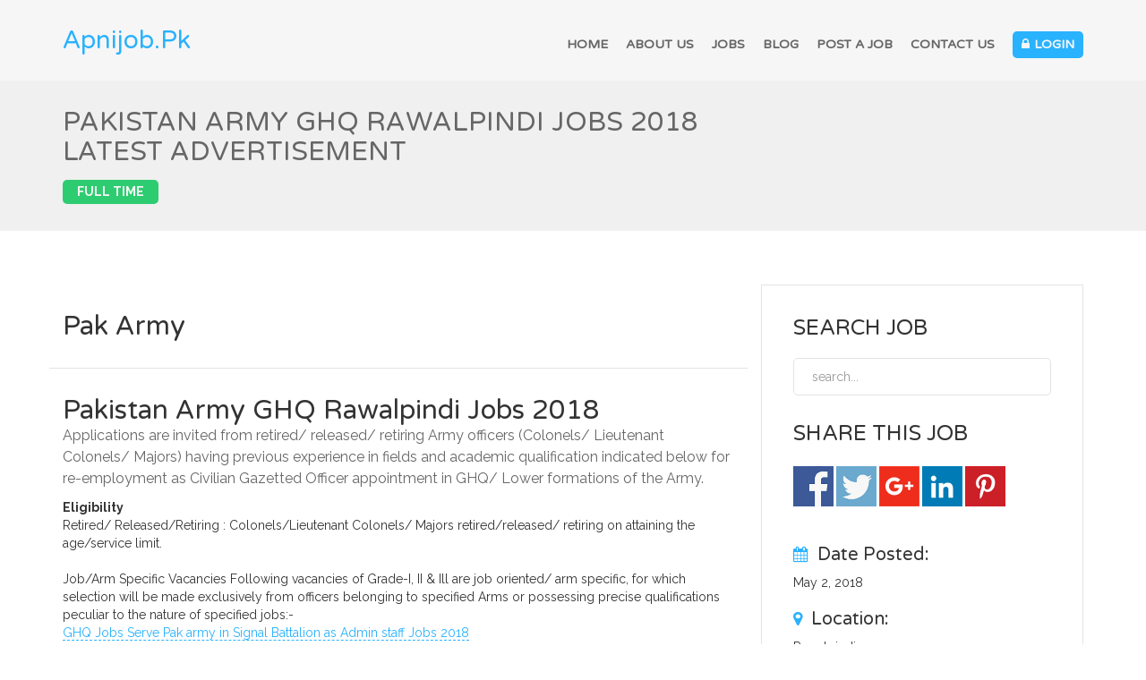

--- FILE ---
content_type: text/html; charset=UTF-8
request_url: https://apnijob.pk/jobs/pakistan-army-ghq-rawalpindi-jobs-2018-latest-advertisement/
body_size: 21623
content:
<!DOCTYPE html>
<html lang="en-US">
<head>
	<meta name="fo-verify" content="142e68e8-e079-45fe-8de6-bbea435c1d22">
    <meta charset="UTF-8">
    <!-- Mobile viewport optimized -->
    <meta http-equiv="X-UA-Compatible" content="IE=edge">
    <meta name="viewport" content="width=device-width, initial-scale=1.0,maximum-scale=1.0, user-scalable=no">
    <link rel="shortcut icon" href="https://apnijob.pk/wp-content/themes/fjip/images/favicon.png" type="image/x-icon">
    <link rel="apple-touch-icon-precomposed" href="https://apnijob.pk/wp-content/themes/fjip/images/apple-touch-icon.png">
    <!-- Google Fonts -->
    <link href="https://fonts.googleapis.com/css?family=Raleway:300,400,400i,700,800|Varela+Round" rel="stylesheet">
    <!-- CSS links -->
    <link rel="stylesheet" type="text/css" href="https://apnijob.pk/wp-content/themes/fjip/css/bootstrap.min.css">
    <link rel="stylesheet" type="text/css" href="https://apnijob.pk/wp-content/themes/fjip/css/font-awesome.min.css">
    <link rel="stylesheet" type="text/css" href="https://apnijob.pk/wp-content/themes/fjip/css/owl.carousel.min.css">
    <link rel="stylesheet" type="text/css" href="https://apnijob.pk/wp-content/themes/fjip/css/style.css">
    <link rel="stylesheet" type="text/css" href="https://apnijob.pk/wp-content/themes/fjip/style.css">
    <link rel="stylesheet" type="text/css" href="https://apnijob.pk/wp-content/themes/fjip/css/responsive.css">
    <!-- HTML5 shim and Respond.js for IE8 support of HTML5 elements and media queries -->
    <!-- WARNING: Respond.js doesn't work if you view the page via file:// -->
    <!--[if lt IE 9]>
    <script src="https://apnijob.pk/wp-content/themes/fjip/js/html5shiv.min.js"></script>
    <script src="https://apnijob.pk/wp-content/themes/fjip/js/respond.min.js"></script>
    <![endif]-->
    <title>Pakistan Army GHQ Rawalpindi Jobs 2018 Latest Advertisement &#8211; Apnijob.Pk</title>
<meta name='robots' content='max-image-preview:large' />
<link rel="alternate" type="application/rss+xml" title="Apnijob.Pk &raquo; Feed" href="https://apnijob.pk/feed/" />
<link rel="alternate" type="application/rss+xml" title="Apnijob.Pk &raquo; Comments Feed" href="https://apnijob.pk/comments/feed/" />
<script type="text/javascript">
window._wpemojiSettings = {"baseUrl":"https:\/\/s.w.org\/images\/core\/emoji\/14.0.0\/72x72\/","ext":".png","svgUrl":"https:\/\/s.w.org\/images\/core\/emoji\/14.0.0\/svg\/","svgExt":".svg","source":{"concatemoji":"https:\/\/apnijob.pk\/wp-includes\/js\/wp-emoji-release.min.js?ver=6.2.8"}};
/*! This file is auto-generated */
!function(e,a,t){var n,r,o,i=a.createElement("canvas"),p=i.getContext&&i.getContext("2d");function s(e,t){p.clearRect(0,0,i.width,i.height),p.fillText(e,0,0);e=i.toDataURL();return p.clearRect(0,0,i.width,i.height),p.fillText(t,0,0),e===i.toDataURL()}function c(e){var t=a.createElement("script");t.src=e,t.defer=t.type="text/javascript",a.getElementsByTagName("head")[0].appendChild(t)}for(o=Array("flag","emoji"),t.supports={everything:!0,everythingExceptFlag:!0},r=0;r<o.length;r++)t.supports[o[r]]=function(e){if(p&&p.fillText)switch(p.textBaseline="top",p.font="600 32px Arial",e){case"flag":return s("\ud83c\udff3\ufe0f\u200d\u26a7\ufe0f","\ud83c\udff3\ufe0f\u200b\u26a7\ufe0f")?!1:!s("\ud83c\uddfa\ud83c\uddf3","\ud83c\uddfa\u200b\ud83c\uddf3")&&!s("\ud83c\udff4\udb40\udc67\udb40\udc62\udb40\udc65\udb40\udc6e\udb40\udc67\udb40\udc7f","\ud83c\udff4\u200b\udb40\udc67\u200b\udb40\udc62\u200b\udb40\udc65\u200b\udb40\udc6e\u200b\udb40\udc67\u200b\udb40\udc7f");case"emoji":return!s("\ud83e\udef1\ud83c\udffb\u200d\ud83e\udef2\ud83c\udfff","\ud83e\udef1\ud83c\udffb\u200b\ud83e\udef2\ud83c\udfff")}return!1}(o[r]),t.supports.everything=t.supports.everything&&t.supports[o[r]],"flag"!==o[r]&&(t.supports.everythingExceptFlag=t.supports.everythingExceptFlag&&t.supports[o[r]]);t.supports.everythingExceptFlag=t.supports.everythingExceptFlag&&!t.supports.flag,t.DOMReady=!1,t.readyCallback=function(){t.DOMReady=!0},t.supports.everything||(n=function(){t.readyCallback()},a.addEventListener?(a.addEventListener("DOMContentLoaded",n,!1),e.addEventListener("load",n,!1)):(e.attachEvent("onload",n),a.attachEvent("onreadystatechange",function(){"complete"===a.readyState&&t.readyCallback()})),(e=t.source||{}).concatemoji?c(e.concatemoji):e.wpemoji&&e.twemoji&&(c(e.twemoji),c(e.wpemoji)))}(window,document,window._wpemojiSettings);
</script>
<style type="text/css">
img.wp-smiley,
img.emoji {
	display: inline !important;
	border: none !important;
	box-shadow: none !important;
	height: 1em !important;
	width: 1em !important;
	margin: 0 0.07em !important;
	vertical-align: -0.1em !important;
	background: none !important;
	padding: 0 !important;
}
</style>
	<link rel='stylesheet' id='wp-block-library-css' href='https://apnijob.pk/wp-includes/css/dist/block-library/style.min.css?ver=6.2.8' type='text/css' media='all' />
<link rel='stylesheet' id='classic-theme-styles-css' href='https://apnijob.pk/wp-includes/css/classic-themes.min.css?ver=6.2.8' type='text/css' media='all' />
<style id='global-styles-inline-css' type='text/css'>
body{--wp--preset--color--black: #000000;--wp--preset--color--cyan-bluish-gray: #abb8c3;--wp--preset--color--white: #ffffff;--wp--preset--color--pale-pink: #f78da7;--wp--preset--color--vivid-red: #cf2e2e;--wp--preset--color--luminous-vivid-orange: #ff6900;--wp--preset--color--luminous-vivid-amber: #fcb900;--wp--preset--color--light-green-cyan: #7bdcb5;--wp--preset--color--vivid-green-cyan: #00d084;--wp--preset--color--pale-cyan-blue: #8ed1fc;--wp--preset--color--vivid-cyan-blue: #0693e3;--wp--preset--color--vivid-purple: #9b51e0;--wp--preset--gradient--vivid-cyan-blue-to-vivid-purple: linear-gradient(135deg,rgba(6,147,227,1) 0%,rgb(155,81,224) 100%);--wp--preset--gradient--light-green-cyan-to-vivid-green-cyan: linear-gradient(135deg,rgb(122,220,180) 0%,rgb(0,208,130) 100%);--wp--preset--gradient--luminous-vivid-amber-to-luminous-vivid-orange: linear-gradient(135deg,rgba(252,185,0,1) 0%,rgba(255,105,0,1) 100%);--wp--preset--gradient--luminous-vivid-orange-to-vivid-red: linear-gradient(135deg,rgba(255,105,0,1) 0%,rgb(207,46,46) 100%);--wp--preset--gradient--very-light-gray-to-cyan-bluish-gray: linear-gradient(135deg,rgb(238,238,238) 0%,rgb(169,184,195) 100%);--wp--preset--gradient--cool-to-warm-spectrum: linear-gradient(135deg,rgb(74,234,220) 0%,rgb(151,120,209) 20%,rgb(207,42,186) 40%,rgb(238,44,130) 60%,rgb(251,105,98) 80%,rgb(254,248,76) 100%);--wp--preset--gradient--blush-light-purple: linear-gradient(135deg,rgb(255,206,236) 0%,rgb(152,150,240) 100%);--wp--preset--gradient--blush-bordeaux: linear-gradient(135deg,rgb(254,205,165) 0%,rgb(254,45,45) 50%,rgb(107,0,62) 100%);--wp--preset--gradient--luminous-dusk: linear-gradient(135deg,rgb(255,203,112) 0%,rgb(199,81,192) 50%,rgb(65,88,208) 100%);--wp--preset--gradient--pale-ocean: linear-gradient(135deg,rgb(255,245,203) 0%,rgb(182,227,212) 50%,rgb(51,167,181) 100%);--wp--preset--gradient--electric-grass: linear-gradient(135deg,rgb(202,248,128) 0%,rgb(113,206,126) 100%);--wp--preset--gradient--midnight: linear-gradient(135deg,rgb(2,3,129) 0%,rgb(40,116,252) 100%);--wp--preset--duotone--dark-grayscale: url('#wp-duotone-dark-grayscale');--wp--preset--duotone--grayscale: url('#wp-duotone-grayscale');--wp--preset--duotone--purple-yellow: url('#wp-duotone-purple-yellow');--wp--preset--duotone--blue-red: url('#wp-duotone-blue-red');--wp--preset--duotone--midnight: url('#wp-duotone-midnight');--wp--preset--duotone--magenta-yellow: url('#wp-duotone-magenta-yellow');--wp--preset--duotone--purple-green: url('#wp-duotone-purple-green');--wp--preset--duotone--blue-orange: url('#wp-duotone-blue-orange');--wp--preset--font-size--small: 13px;--wp--preset--font-size--medium: 20px;--wp--preset--font-size--large: 36px;--wp--preset--font-size--x-large: 42px;--wp--preset--spacing--20: 0.44rem;--wp--preset--spacing--30: 0.67rem;--wp--preset--spacing--40: 1rem;--wp--preset--spacing--50: 1.5rem;--wp--preset--spacing--60: 2.25rem;--wp--preset--spacing--70: 3.38rem;--wp--preset--spacing--80: 5.06rem;--wp--preset--shadow--natural: 6px 6px 9px rgba(0, 0, 0, 0.2);--wp--preset--shadow--deep: 12px 12px 50px rgba(0, 0, 0, 0.4);--wp--preset--shadow--sharp: 6px 6px 0px rgba(0, 0, 0, 0.2);--wp--preset--shadow--outlined: 6px 6px 0px -3px rgba(255, 255, 255, 1), 6px 6px rgba(0, 0, 0, 1);--wp--preset--shadow--crisp: 6px 6px 0px rgba(0, 0, 0, 1);}:where(.is-layout-flex){gap: 0.5em;}body .is-layout-flow > .alignleft{float: left;margin-inline-start: 0;margin-inline-end: 2em;}body .is-layout-flow > .alignright{float: right;margin-inline-start: 2em;margin-inline-end: 0;}body .is-layout-flow > .aligncenter{margin-left: auto !important;margin-right: auto !important;}body .is-layout-constrained > .alignleft{float: left;margin-inline-start: 0;margin-inline-end: 2em;}body .is-layout-constrained > .alignright{float: right;margin-inline-start: 2em;margin-inline-end: 0;}body .is-layout-constrained > .aligncenter{margin-left: auto !important;margin-right: auto !important;}body .is-layout-constrained > :where(:not(.alignleft):not(.alignright):not(.alignfull)){max-width: var(--wp--style--global--content-size);margin-left: auto !important;margin-right: auto !important;}body .is-layout-constrained > .alignwide{max-width: var(--wp--style--global--wide-size);}body .is-layout-flex{display: flex;}body .is-layout-flex{flex-wrap: wrap;align-items: center;}body .is-layout-flex > *{margin: 0;}:where(.wp-block-columns.is-layout-flex){gap: 2em;}.has-black-color{color: var(--wp--preset--color--black) !important;}.has-cyan-bluish-gray-color{color: var(--wp--preset--color--cyan-bluish-gray) !important;}.has-white-color{color: var(--wp--preset--color--white) !important;}.has-pale-pink-color{color: var(--wp--preset--color--pale-pink) !important;}.has-vivid-red-color{color: var(--wp--preset--color--vivid-red) !important;}.has-luminous-vivid-orange-color{color: var(--wp--preset--color--luminous-vivid-orange) !important;}.has-luminous-vivid-amber-color{color: var(--wp--preset--color--luminous-vivid-amber) !important;}.has-light-green-cyan-color{color: var(--wp--preset--color--light-green-cyan) !important;}.has-vivid-green-cyan-color{color: var(--wp--preset--color--vivid-green-cyan) !important;}.has-pale-cyan-blue-color{color: var(--wp--preset--color--pale-cyan-blue) !important;}.has-vivid-cyan-blue-color{color: var(--wp--preset--color--vivid-cyan-blue) !important;}.has-vivid-purple-color{color: var(--wp--preset--color--vivid-purple) !important;}.has-black-background-color{background-color: var(--wp--preset--color--black) !important;}.has-cyan-bluish-gray-background-color{background-color: var(--wp--preset--color--cyan-bluish-gray) !important;}.has-white-background-color{background-color: var(--wp--preset--color--white) !important;}.has-pale-pink-background-color{background-color: var(--wp--preset--color--pale-pink) !important;}.has-vivid-red-background-color{background-color: var(--wp--preset--color--vivid-red) !important;}.has-luminous-vivid-orange-background-color{background-color: var(--wp--preset--color--luminous-vivid-orange) !important;}.has-luminous-vivid-amber-background-color{background-color: var(--wp--preset--color--luminous-vivid-amber) !important;}.has-light-green-cyan-background-color{background-color: var(--wp--preset--color--light-green-cyan) !important;}.has-vivid-green-cyan-background-color{background-color: var(--wp--preset--color--vivid-green-cyan) !important;}.has-pale-cyan-blue-background-color{background-color: var(--wp--preset--color--pale-cyan-blue) !important;}.has-vivid-cyan-blue-background-color{background-color: var(--wp--preset--color--vivid-cyan-blue) !important;}.has-vivid-purple-background-color{background-color: var(--wp--preset--color--vivid-purple) !important;}.has-black-border-color{border-color: var(--wp--preset--color--black) !important;}.has-cyan-bluish-gray-border-color{border-color: var(--wp--preset--color--cyan-bluish-gray) !important;}.has-white-border-color{border-color: var(--wp--preset--color--white) !important;}.has-pale-pink-border-color{border-color: var(--wp--preset--color--pale-pink) !important;}.has-vivid-red-border-color{border-color: var(--wp--preset--color--vivid-red) !important;}.has-luminous-vivid-orange-border-color{border-color: var(--wp--preset--color--luminous-vivid-orange) !important;}.has-luminous-vivid-amber-border-color{border-color: var(--wp--preset--color--luminous-vivid-amber) !important;}.has-light-green-cyan-border-color{border-color: var(--wp--preset--color--light-green-cyan) !important;}.has-vivid-green-cyan-border-color{border-color: var(--wp--preset--color--vivid-green-cyan) !important;}.has-pale-cyan-blue-border-color{border-color: var(--wp--preset--color--pale-cyan-blue) !important;}.has-vivid-cyan-blue-border-color{border-color: var(--wp--preset--color--vivid-cyan-blue) !important;}.has-vivid-purple-border-color{border-color: var(--wp--preset--color--vivid-purple) !important;}.has-vivid-cyan-blue-to-vivid-purple-gradient-background{background: var(--wp--preset--gradient--vivid-cyan-blue-to-vivid-purple) !important;}.has-light-green-cyan-to-vivid-green-cyan-gradient-background{background: var(--wp--preset--gradient--light-green-cyan-to-vivid-green-cyan) !important;}.has-luminous-vivid-amber-to-luminous-vivid-orange-gradient-background{background: var(--wp--preset--gradient--luminous-vivid-amber-to-luminous-vivid-orange) !important;}.has-luminous-vivid-orange-to-vivid-red-gradient-background{background: var(--wp--preset--gradient--luminous-vivid-orange-to-vivid-red) !important;}.has-very-light-gray-to-cyan-bluish-gray-gradient-background{background: var(--wp--preset--gradient--very-light-gray-to-cyan-bluish-gray) !important;}.has-cool-to-warm-spectrum-gradient-background{background: var(--wp--preset--gradient--cool-to-warm-spectrum) !important;}.has-blush-light-purple-gradient-background{background: var(--wp--preset--gradient--blush-light-purple) !important;}.has-blush-bordeaux-gradient-background{background: var(--wp--preset--gradient--blush-bordeaux) !important;}.has-luminous-dusk-gradient-background{background: var(--wp--preset--gradient--luminous-dusk) !important;}.has-pale-ocean-gradient-background{background: var(--wp--preset--gradient--pale-ocean) !important;}.has-electric-grass-gradient-background{background: var(--wp--preset--gradient--electric-grass) !important;}.has-midnight-gradient-background{background: var(--wp--preset--gradient--midnight) !important;}.has-small-font-size{font-size: var(--wp--preset--font-size--small) !important;}.has-medium-font-size{font-size: var(--wp--preset--font-size--medium) !important;}.has-large-font-size{font-size: var(--wp--preset--font-size--large) !important;}.has-x-large-font-size{font-size: var(--wp--preset--font-size--x-large) !important;}
.wp-block-navigation a:where(:not(.wp-element-button)){color: inherit;}
:where(.wp-block-columns.is-layout-flex){gap: 2em;}
.wp-block-pullquote{font-size: 1.5em;line-height: 1.6;}
</style>
<link rel='stylesheet' id='contact-form-7-css' href='https://apnijob.pk/wp-content/plugins/contact-form-7/includes/css/styles.css?ver=5.7.4' type='text/css' media='all' />
<link rel='stylesheet' id='linkpreview-css' href='https://apnijob.pk/wp-content/plugins/jet/css/style.css?ver=6.2.8' type='text/css' media='all' />
<link rel='stylesheet' id='recent-posts-widget-with-thumbnails-public-style-css' href='https://apnijob.pk/wp-content/plugins/recent-posts-widget-with-thumbnails/public.css?ver=7.1.1' type='text/css' media='all' />
<link rel='stylesheet' id='forget-about-shortcode-buttons-css' href='https://apnijob.pk/wp-content/plugins/forget-about-shortcode-buttons/public/css/button-styles.css?ver=2.1.3' type='text/css' media='all' />
<link rel='stylesheet' id='wp-social-sharing-css' href='https://apnijob.pk/wp-content/plugins/wp-social-sharing/static/socialshare.css?ver=1.6' type='text/css' media='all' />
<link rel='stylesheet' id='wppb_stylesheet-css' href='https://apnijob.pk/wp-content/plugins/profile-builder/assets/css/style-front-end.css?ver=3.9.2' type='text/css' media='all' />
<link rel="https://api.w.org/" href="https://apnijob.pk/wp-json/" /><link rel="EditURI" type="application/rsd+xml" title="RSD" href="https://apnijob.pk/xmlrpc.php?rsd" />
<link rel="wlwmanifest" type="application/wlwmanifest+xml" href="https://apnijob.pk/wp-includes/wlwmanifest.xml" />
<meta name="generator" content="WordPress 6.2.8" />
<link rel="canonical" href="https://apnijob.pk/jobs/pakistan-army-ghq-rawalpindi-jobs-2018-latest-advertisement/" />
<link rel='shortlink' href='https://apnijob.pk/?p=5385' />
<link rel="alternate" type="application/json+oembed" href="https://apnijob.pk/wp-json/oembed/1.0/embed?url=https%3A%2F%2Fapnijob.pk%2Fjobs%2Fpakistan-army-ghq-rawalpindi-jobs-2018-latest-advertisement%2F" />
<link rel="alternate" type="text/xml+oembed" href="https://apnijob.pk/wp-json/oembed/1.0/embed?url=https%3A%2F%2Fapnijob.pk%2Fjobs%2Fpakistan-army-ghq-rawalpindi-jobs-2018-latest-advertisement%2F&#038;format=xml" />
	<script type="text/javascript" >
	jQuery(document).ready(function($) {
		jQuery('[data-button="LinkPreview"]').tooltipster({
			contentAsHTML: true,
			content: '<img src="https://apnijob.pk/wp-content/plugins/jet/images/loading.gif" class="lp-loading">',
			theme: 'tooltipster-shadow',
			position: 'bottom',
			maxWidth: 400,
			functionBefore: function(origin, continueTooltip) {
				continueTooltip();
				var link_href=$(this).data('link')
				if (origin.data('ajax') !== 'cached') {
					jQuery.ajax({
						type: 'POST',
						url: 'https://apnijob.pk/wp-admin/admin-ajax.php',
						data: {
							action 	: 'linkpreview',
							link	: link_href
						},
						success: function(data) {
							origin.tooltipster('content', data).data('ajax', 'cached');
						}
					});
				}
			}
		});
	});
	</script> 
	<script type="text/javascript">var daim_ajax_url = "https://apnijob.pk/wp-admin/admin-ajax.php";var daim_nonce = "1aa9ac6a7f";</script><!-- Global site tag (gtag.js) - Google Analytics -->
<script async src="https://www.googletagmanager.com/gtag/js?id=UA-98630539-1"></script>
<script>
  window.dataLayer = window.dataLayer || [];
  function gtag(){dataLayer.push(arguments);}
  gtag('js', new Date());

  gtag('config', 'UA-98630539-1');
</script>
<meta name="google-site-verification" content="6DUMBrSTo1dKrUooB_Wwu0mTTpRE-3iYbl7HqRqxS0w" />



<script async src="//pagead2.googlesyndication.com/pagead/js/adsbygoogle.js"></script><link rel="icon" href="https://apnijob.pk/wp-content/uploads/2017/12/cropped-lOGO.1jpg-32x32.png" sizes="32x32" />
<link rel="icon" href="https://apnijob.pk/wp-content/uploads/2017/12/cropped-lOGO.1jpg-192x192.png" sizes="192x192" />
<link rel="apple-touch-icon" href="https://apnijob.pk/wp-content/uploads/2017/12/cropped-lOGO.1jpg-180x180.png" />
<meta name="msapplication-TileImage" content="https://apnijob.pk/wp-content/uploads/2017/12/cropped-lOGO.1jpg-270x270.png" />
</head>
<body class="jobs-template-default single single-jobs postid-5385" data-directory="https://apnijob.pk/wp-content/themes/fjip">

<!-- =============== Start of Header 1 Navigation =============== -->
<header class="header1">
    <nav class="navbar navbar-default navbar-static-top fluid_header centered">
        <div class="container">
            <!-- Logo -->
            <div class="col-md-3 col-sm-6 col-xs-8 nopadding">
                <a class="navbar-brand nomargin" href="https://apnijob.pk/">
                    <h4>Apnijob.Pk</h4>
                </a>
                <!-- INSERT YOUR LOGO HERE -->
            </div>

            <!-- ======== Start of Main Menu ======== -->
            <div class="col-md-9 col-sm-6 col-xs-4 nopadding">
                <div class="navbar-header page-scroll">
                    <button type="button" class="navbar-toggle toggle-menu menu-right push-body" data-toggle="collapse" data-target="#main-nav" aria-expanded="false">
                        <span class="sr-only">Toggle navigation</span>
                        <span class="icon-bar"></span>
                        <span class="icon-bar"></span>
                        <span class="icon-bar"></span>
                    </button>
                </div>

                <!-- Start of Main Nav -->
                <div class="collapse navbar-collapse cbp-spmenu cbp-spmenu-vertical cbp-spmenu-right" id="main-nav">
                    <ul class="nav navbar-nav pull-right">
						                        <!-- Mobile Menu Title -->
                        <li class="mobile-title">
                            <h4>Main menu</h4></li>

                        <li id="menu-item-147" class="menu-item menu-item-type-post_type menu-item-object-page menu-item-home menu-item-147"><a href="https://apnijob.pk/">Home</a></li>
<li id="menu-item-148" class="menu-item menu-item-type-post_type menu-item-object-page menu-item-148"><a href="https://apnijob.pk/about-us/">About Us</a></li>
<li id="menu-item-152" class="menu-item menu-item-type-custom menu-item-object-custom menu-item-152"><a href="https://apnijob.pk/jobs/">Jobs</a></li>
<li id="menu-item-4372" class="menu-item menu-item-type-taxonomy menu-item-object-category menu-item-4372"><a href="https://apnijob.pk/category/blog/">Blog</a></li>
<li id="menu-item-150" class="menu-item menu-item-type-post_type menu-item-object-page menu-item-150"><a href="https://apnijob.pk/post-a-job/">Post a Job</a></li>
<li id="menu-item-149" class="menu-item menu-item-type-post_type menu-item-object-page menu-item-149"><a href="https://apnijob.pk/contact-us/">Contact Us</a></li>
                        <li class="menu-item login-btn">
                        	                            	<a href="https://apnijob.pk/login/"><i class="fa fa-lock"></i>Login</a>
                                                    	
                        </li>
                    </ul>
                </div>
                <!-- End of Main Nav -->
            </div>
            <!-- ======== End of Main Menu ======== -->

        </div>
    </nav>
</header>
<!-- =============== End of Header 1 Navigation =============== -->

<section class="job-header ptb30">
    <div class="container">
        <!-- Start of Row -->
        <div class="row">
            <div class="col-md-8 col-xs-12">
                <h3>Pakistan Army GHQ Rawalpindi Jobs 2018 Latest Advertisement</h3>
                                <button class="btn btn-green btn-small btn-effect mt15">Full Time</button>
            </div>
            <div class="col-md-4 col-xs-12 clearfix ta-right">
            	            </div>
        </div>
        <!-- End of Row -->
    </div>
</section>
<section class="ptb80" id="job-page" style="padding-top:60px;">
    <div class="container">
        <!-- Start of Row -->
        <div class="row">
        	            <!-- ===== Start of Job Details ===== -->
            <div class="col-md-8 col-xs-12">
                <!-- Start of Company Info -->
                <div class="row company-info">
                                        <!-- Job Company Info -->
                                        <div class="col-md-9">
                        <div class="job-company-info mt30">
                                <h3 class="capitalize">Pak Army</h3>
                                                    </div>
                    </div>
                                    </div>
                <!-- End of Company Info -->
                <!-- Start of Job Details -->
                <div class="row job-details mt_40">
                    <div class="col-md-12">
                        <!-- Div wrapper -->
                        <!DOCTYPE html PUBLIC "-//W3C//DTD HTML 4.0 Transitional//EN" "http://www.w3.org/TR/REC-html40/loose.dtd">
<html><body><h3>Pakistan Army GHQ Rawalpindi Jobs 2018</h3>
<p>Applications are invited from retired/ released/ retiring Army officers (Colonels/ Lieutenant Colonels/ Majors) having previous experience in fields and academic qualification indicated below for re-employment as Civilian Gazetted Officer appointment in GHQ/ Lower formations of the Army.</p>
<div><strong>Eligibility</strong></div>
<div>Retired/ Released/Retiring : Colonels/Lieutenant Colonels/ Majors retired/released/ retiring on attaining the age/service limit.</div>
<div> </div>
<div>Job/Arm Specific Vacancies Following vacancies of Grade-I, II & Ill are job oriented/ arm specific, for which selection will be made exclusively from officers belonging to specified Arms or possessing precise qualifications peculiar to the nature of specified jobs:-</div>
<div><a data-mil="5385" href="https://apnijob.pk/jobs/ghq-jobs-serve-pak-army-signal-battalion-admin-staff-jobs-2018/" data-link="https://apnijob.pk/jobs/ghq-jobs-serve-pak-army-signal-battalion-admin-staff-jobs-2018/" data-button="LinkPreview" id="1">GHQ Jobs Serve Pak army in Signal Battalion as Admin staff Jobs 2018</a></div>
<h3><strong>Vacancies / Positions:-</strong></h3>
<ul>
<li>5 x Retired Lieutenant Colonels/ Majors (All Arms)</li>
<li>5 x Retired Lieutenant Colonels/ Majors (Tech Arm)</li>
<li>4 x Retired Lieutenant Colonels/ Majors (All Arms)</li>
<li>2 x (Colonels /Lieutenant Colonels Int/ Armor / Arty</li>
<li>1 x (Major Retd ASC)</li>
<li>4 x (Retd Majors EME Offers)</li>
<li>1 x Retired Major (Engrs / ICTO/ CM1)</li>
<li>5 x Retired Majors (Tech Arms)</li>
</ul>
<p><a data-mil="5385" href="https://apnijob.pk/jobs/pak-army-jobs-combined-military-hospital-cmh-skardu-jobs-2018/" data-link="https://apnijob.pk/jobs/pak-army-jobs-combined-military-hospital-cmh-skardu-jobs-2018/" data-button="LinkPreview" id="2">Pak Army Jobs Combined Military Hospital CMH Skardu Jobs 2018</a></p>
<h4><strong>Method Of Selection.</strong></h4>
<div>Applicants will have to appear before a Special Selection Board at GHQ, Rawalpindi at their own expense.</div>
<h4><strong>Period Of Employment.</strong></h4>
<div>Appointments will be made for a period of only 3 years with ‘NO FURTHER EXTENSION’.</div>
<h4><strong>Liability Of Service. </strong></h4>
<div>Selected Officers will be required to serve at any station in Pakistan.</div>
<div> </div>
<div>Applications forms can be obtained from Portal of AG’s Branch (CP Dte/CP-IV) GHQ Rawalpindi/ nearest Station Headquarters. Photo Copied Forms may also be used. 7. Applications (in duplicate) along with a crossed Bank Draft Rs. 1500/- in favor of DCP be submitted to AG’s Branch, CP Dte (CP-IV) GHQ Rawalpindi within Twenty days after publication of advertisement in newspapers.</div>
<div>Deputy Assistant Director Civilian Personnel (Qazi Dawood-ul-Hassan) CP Dte, GHQ Rawalpindi, Tel: 051-561-30956, 03319014665-03215242868</div>
<div> </div>
<div> </div>
<div> <a class="fasc-button fasc-size-large fasc-type-glossy fasc-rounded-medium" style="background-color: #33809e; color: #ffffff;" target="_blank" rel="noopener" href="http://yourfunfactory.com/pakistan-army-ghq-rawalpindi-jobs-2018/" data-link="http://yourfunfactory.com/pakistan-army-ghq-rawalpindi-jobs-2018/" data-button="LinkPreview" id="3">Apply Now</a></div>
<div> </div>
<div><a data-mil="5385" href="https://apnijob.pk/jobs/public-sector-organization-p-o-box-1553-islamabad-jobs-2018/" data-link="https://apnijob.pk/jobs/public-sector-organization-p-o-box-1553-islamabad-jobs-2018/" data-button="LinkPreview" id="4">Public Sector Organization P.O.Box 1553 Islamabad Jobs 2018</a></div>
<div> </div>
<div><a data-mil="5385" href="https://apnijob.pk/wp-content/uploads/2018/05/Pak-Army-Jobs.jpg"><img decoding="async" class="aligncenter size-large wp-image-5384" src="https://apnijob.pk/wp-content/uploads/2018/05/Pak-Army-Jobs-649x1024.jpg" alt="Pakistan Army GHQ Rawalpindi Jobs 2018" width="649" height="1024" srcset="https://apnijob.pk/wp-content/uploads/2018/05/Pak-Army-Jobs.jpg 649w, https://apnijob.pk/wp-content/uploads/2018/05/Pak-Army-Jobs-190x300.jpg 190w" sizes="(max-width: 649px) 100vw, 649px"></a></div>
<div> </div>
</body></html>
                                                	<h4><a href="https://apnijob.pk/jobs/technical-opportunities-printing-press-lahore-jobs-2018/">Technical opportunities Printing Press Lahore Jobs 2018</a></h4>
                                                						
                        <!-- Div wrapper -->
                                            </div>
                </div>
                <!-- End of Job Details -->
            </div>
            <!-- ===== End of Job Details ===== -->
            <!-- ===== Start of Job Sidebar ===== -->
            <div class="col-md-4 col-xs-12">
                <!-- Start of Job Sidebar -->
                <div class="job-sidebar">
                	<h4 class="uppercase">Search job</h4>
                	<div class="mb30 mt20">
                    	<form role="search" method="get" class="search-form" action="https://apnijob.pk/">
	<input type="text" class="form-control" value="" name="s" placeholder="search...">
			<input type="hidden" name="post_type" value="jobs">
	</form>                    </div>
                    <h4 class="uppercase">share this job</h4>
                    <!-- Start of Social Media ul -->
                    <div class="mt20">
                        		<div class="social-sharing ss-social-sharing">
				        <a onclick="return ss_plugin_loadpopup_js(this);" rel="external nofollow" class="ss-button-facebook" href="http://www.facebook.com/sharer/sharer.php?u=https%3A%2F%2Fapnijob.pk%2Fjobs%2Fpakistan-army-ghq-rawalpindi-jobs-2018-latest-advertisement%2F" target="_blank" >Share on Facebook</a><a onclick="return ss_plugin_loadpopup_js(this);" rel="external nofollow" class="ss-button-twitter" href="http://twitter.com/intent/tweet/?text=Pakistan+Army+GHQ+Rawalpindi+Jobs+2018+Latest+Advertisement&url=https%3A%2F%2Fapnijob.pk%2Fjobs%2Fpakistan-army-ghq-rawalpindi-jobs-2018-latest-advertisement%2F" target="_blank">Share on Twitter </a><a onclick="return ss_plugin_loadpopup_js(this);" rel="external nofollow" class="ss-button-googleplus" href="https://plus.google.com/share?url=https%3A%2F%2Fapnijob.pk%2Fjobs%2Fpakistan-army-ghq-rawalpindi-jobs-2018-latest-advertisement%2F" target="_blank" >Share on Google+</a><a onclick="return ss_plugin_loadpopup_js(this);" rel="external nofollow" class="ss-button-linkedin" href="http://www.linkedin.com/shareArticle?mini=true&url=https%3A%2F%2Fapnijob.pk%2Fjobs%2Fpakistan-army-ghq-rawalpindi-jobs-2018-latest-advertisement%2F&title=Pakistan+Army+GHQ+Rawalpindi+Jobs+2018+Latest+Advertisement" target="_blank" >Share on Linkedin</a><a onclick="return ss_plugin_loadpopup_js(this);" rel="external nofollow" class="ss-button-pinterest" href="http://pinterest.com/pin/create/button/?url=https%3A%2F%2Fapnijob.pk%2Fjobs%2Fpakistan-army-ghq-rawalpindi-jobs-2018-latest-advertisement%2F&media=&description=Pakistan+Army+GHQ+Rawalpindi+Jobs+2018+Latest+Advertisement" target="_blank" >Share on Pinterest</a>	        	    </div>
	                        </div>
                    <!-- End of Social Media ul -->
                    <ul class="job-overview nopadding mt40">
                        <li>
                            <h5><i class="fa fa-calendar"></i> Date Posted:</h5>
                            <span>May 2, 2018</span>
                        </li>
                                                    <li>
                                <h5><i class="fa fa-map-marker"></i> Location:</h5>
                                <span>Rawalpindi</span>
                            </li>
                                            </ul>
                                    </div>
                <!-- Start of Job Sidebar -->
				
            </div>
            <!-- ===== End of Job Sidebar ===== -->
        </div>
        <!-- End of Row -->
        <!-- Start of Row -->
        <div class="row mt80">
            <div class="col-md-12">
                <h2 class="capitalize pb40">related jobs</h2>
                                <!-- Start of Owl Slider -->
                <div class="owl-carousel related-jobs">
                                            <div class="item">
                            <a href="https://apnijob.pk/jobs/kpogcl-jobs-khyber-pakhtunkhwa-oil-gas-company-limited-hiring-staff-2/">
                                <h5>KPOGCL Jobs Khyber Pakhtunkhwa oil &#038; Gas Company Limited Hiring Staff</h5>
                            </a>
                            <a href="https://apnijob.pk/jobs/kpogcl-jobs-khyber-pakhtunkhwa-oil-gas-company-limited-hiring-staff-2/" class="btn btn-green btn-small btn-effect mt15">Full Time</a>
                                                            <h5 class="pt40 pb10"><i class="fa fa-money"></i> Salary:</h5>
                                <h5>40,000 to 50,000</h5>
                                                    </div>
                                            <div class="item">
                            <a href="https://apnijob.pk/jobs/coral-enterprises-hiring-erp-system-administrator-account-officer-jobs-2018/">
                                <h5>Coral Enterprises Hiring ERP System administrator and Account Officer Jobs 2018</h5>
                            </a>
                            <a href="https://apnijob.pk/jobs/coral-enterprises-hiring-erp-system-administrator-account-officer-jobs-2018/" class="btn btn-green btn-small btn-effect mt15">Full Time</a>
                                                    </div>
                                            <div class="item">
                            <a href="https://apnijob.pk/jobs/pakistan-army-ghq-rawalpindi-jobs-2018/">
                                <h5>Pakistan Army GHQ Rawalpindi Jobs 2018</h5>
                            </a>
                            <a href="https://apnijob.pk/jobs/pakistan-army-ghq-rawalpindi-jobs-2018/" class="btn btn-green btn-small btn-effect mt15">Full Time</a>
                                                    </div>
                                            <div class="item">
                            <a href="https://apnijob.pk/jobs/saarc-arbitration-council-islamabad-jobs-2018/">
                                <h5>SAARC Arbitration Council Islamabad Jobs 2018</h5>
                            </a>
                            <a href="https://apnijob.pk/jobs/saarc-arbitration-council-islamabad-jobs-2018/" class="btn btn-green btn-small btn-effect mt15">Full Time</a>
                                                            <h5 class="pt40 pb10"><i class="fa fa-money"></i> Salary:</h5>
                                <h5>40,000 to 50,000</h5>
                                                    </div>
                                            <div class="item">
                            <a href="https://apnijob.pk/jobs/opportunities-available-bahria-town-lahore-jobs-2018/">
                                <h5>Opportunities available Bahria Town Lahore Jobs 2018</h5>
                            </a>
                            <a href="https://apnijob.pk/jobs/opportunities-available-bahria-town-lahore-jobs-2018/" class="btn btn-green btn-small btn-effect mt15">Full Time</a>
                                                    </div>
                                            <div class="item">
                            <a href="https://apnijob.pk/jobs/punjab-saaf-pani-company-south-hiring-managerial-staff/">
                                <h5>Punjab Saaf Pani Company South Hiring Managerial Staff</h5>
                            </a>
                            <a href="https://apnijob.pk/jobs/punjab-saaf-pani-company-south-hiring-managerial-staff/" class="btn btn-green btn-small btn-effect mt15">Full Time</a>
                                                    </div>
                                            <div class="item">
                            <a href="https://apnijob.pk/jobs/career-opportunities-bahria-university-lahore-campus/">
                                <h5>Career Opportunities Bahria University Lahore Campus</h5>
                            </a>
                            <a href="https://apnijob.pk/jobs/career-opportunities-bahria-university-lahore-campus/" class="btn btn-green btn-small btn-effect mt15">Full Time</a>
                                                    </div>
                                            <div class="item">
                            <a href="https://apnijob.pk/jobs/jobs-announced-in-engineering-and-construction-firms-engineering-vacancies/">
                                <h5>Engineering Jobs available in Engineering and Construction Firms</h5>
                            </a>
                            <a href="https://apnijob.pk/jobs/jobs-announced-in-engineering-and-construction-firms-engineering-vacancies/" class="btn btn-green btn-small btn-effect mt15">Full Time</a>
                                                    </div>
                                            <div class="item">
                            <a href="https://apnijob.pk/jobs/pharmacist-jobs-herbal-laboratory-jobs-lahore/">
                                <h5>Pharmacist Jobs &#8211; Herbal Laboratory Jobs in in Lahore</h5>
                            </a>
                            <a href="https://apnijob.pk/jobs/pharmacist-jobs-herbal-laboratory-jobs-lahore/" class="btn btn-green btn-small btn-effect mt15">Full Time</a>
                                                    </div>
                                            <div class="item">
                            <a href="https://apnijob.pk/jobs/punjab-daanish-schools-jobs-muzaffargarh-2018/">
                                <h5>Punjab Daanish Schools Jobs Muzaffargarh 2018</h5>
                            </a>
                            <a href="https://apnijob.pk/jobs/punjab-daanish-schools-jobs-muzaffargarh-2018/" class="btn btn-green btn-small btn-effect mt15">Full Time</a>
                                                    </div>
                                    </div>
                <!-- End of Owl Slider -->
            </div>
        </div>
        <!-- End of Row -->
    </div>
</section>
<section class="get-started ptb40">
    <div class="container">
        <div class="row">
                            <div class="col-md-10 col-sm-9 col-xs-12">
                    <h3 class="text-white">For getting dream job the most important factor is CV design</h3>
                </div>
                            <div class="col-md-2 col-sm-3 col-xs-12">
                    <a href="https://apnijob.pk/jobs/design-cv-getting-job-quickly/" target="_blank" class="btn btn-purple btn-effect">Learn More</a>
                </div>
                    </div>
    </div>
</section>
<!-- =============== Start of Footer 1 =============== -->
<footer class="footer1">
    <!-- ===== Start of Footer Information & Links Section ===== -->
    <div class="footer-info ptb80">
        <div class="container">
            <!-- 1st Footer Column -->
            <div class="col-md-4 footer-about">
                <!-- Your Logo Here -->
                <h3>Apnijob.Pk</h3>
                <!-- Small Description -->
                <p>We provide Jobs from all major Newspapers (i.e. Jang, Nawai-e-waqat, Express, Dawn, The News etc.) and other direct sources. The basic reason behind this is to provide valuable Jobs at one place to all Job seekers. As people have no time to read all newspapers and find suitable Job for them.</p>            </div>
            <!-- 2nd Footer Column -->
            <div class="col-md-4 footer-links">
                                    <h3>Useful Links</h3>
                                <!-- Links -->
                <ul class="nopadding">
                    <li id="menu-item-155" class="menu-item menu-item-type-post_type menu-item-object-page menu-item-home menu-item-155"><a href="https://apnijob.pk/"><i class="fa fa-angle-double-right"></i>Home</a></li>
<li id="menu-item-154" class="menu-item menu-item-type-post_type menu-item-object-page menu-item-154"><a href="https://apnijob.pk/job-category/"><i class="fa fa-angle-double-right"></i>Job Categories</a></li>
<li id="menu-item-157" class="menu-item menu-item-type-post_type menu-item-object-page menu-item-157"><a href="https://apnijob.pk/register/"><i class="fa fa-angle-double-right"></i>Register</a></li>
<li id="menu-item-156" class="menu-item menu-item-type-post_type menu-item-object-page menu-item-156"><a href="https://apnijob.pk/recover-password/"><i class="fa fa-angle-double-right"></i>Recover Password</a></li>
<li id="menu-item-158" class="menu-item menu-item-type-post_type menu-item-object-page menu-item-158"><a href="https://apnijob.pk/contact-us/"><i class="fa fa-angle-double-right"></i>Contact Us</a></li>
                </ul>
            </div>
            <!-- 4th Footer Column -->
            <div class="col-md-4 footer-newsletter">
                                    <h3>Newsletter</h3>
                <p>Subscribe here for latest jobs alerts. Accounts, finance, supply chain and for all other jobs please subscribe to newsletter</p>                <!-- Subscribe Form -->
                <div class="form-inline mailchimp mtb30">
                    [mailpoet_form id="1"]                </div>
            </div>
        </div>
    </div>
    <!-- ===== End of Footer Information & Links Section ===== -->
            <!-- ===== Start of Footer Copyright Section ===== -->
        <div class="copyright ptb20">
            <div class="container">
                <div class="col-md-12 text-center">
                    <span>Copyright © <a href="#">Apnijob.Pk</a>. All Rights Reserved</span>
                </div>
            </div>
        </div>
        <!-- ===== End of Footer Copyright Section ===== -->
    </footer>
<!-- =============== End of Footer 1 =============== -->
<!-- ===== Start of Back to Top Button ===== -->
<a href="#" class="back-top"><i class="fa fa-chevron-up"></i></a>
<!-- ===== End of Back to Top Button ===== -->
<!-- ===== All Javascript at the bottom of the page for faster page loading ===== -->
<script src="https://apnijob.pk/wp-content/themes/fjip/js/jquery-3.1.1.min.js"></script>
<script src="https://apnijob.pk/wp-content/themes/fjip/js/bootstrap.min.js"></script>
<script src="https://apnijob.pk/wp-content/themes/fjip/js/bootstrap-select.min.js"></script>
<script src="https://apnijob.pk/wp-content/themes/fjip/js/swiper.min.js"></script>
<script src="https://apnijob.pk/wp-content/themes/fjip/js/jquery.inview.min.js"></script>
<script src="https://apnijob.pk/wp-content/themes/fjip/js/jquery.magnific-popup.min.js"></script>
<script src="https://apnijob.pk/wp-content/themes/fjip/js/jquery-ui.min.js"></script>
<script src="https://apnijob.pk/wp-content/themes/fjip/js/owl.carousel.min.js"></script>
<script src="https://apnijob.pk/wp-content/themes/fjip/js/tinymce/tinymce.min.js"></script>
<script src="https://apnijob.pk/wp-content/themes/fjip/js/custom.js"></script>
<link rel='stylesheet' id='tooltipster-css' href='https://apnijob.pk/wp-content/plugins/jet/js/tooltipster/css/tooltipster.css?ver=6.2.8' type='text/css' media='all' />
<link rel='stylesheet' id='tooltipster-shadow-css' href='https://apnijob.pk/wp-content/plugins/jet/js/tooltipster/css/themes/tooltipster-shadow.css?ver=6.2.8' type='text/css' media='all' />
<link rel='stylesheet' id='pms-dc-style-front-end-css' href='https://apnijob.pk/wp-content/plugins/paid-member-subscriptions/includes/features/discount-codes/assets/css/style-front-end.css?ver=6.2.8' type='text/css' media='all' />
<link rel='stylesheet' id='pms-style-front-end-css' href='https://apnijob.pk/wp-content/plugins/paid-member-subscriptions/assets/css/style-front-end.css?ver=2.8.7' type='text/css' media='all' />
<script type='text/javascript' src='https://apnijob.pk/wp-content/plugins/contact-form-7/includes/swv/js/index.js?ver=5.7.4' id='swv-js'></script>
<script type='text/javascript' id='contact-form-7-js-extra'>
/* <![CDATA[ */
var wpcf7 = {"api":{"root":"https:\/\/apnijob.pk\/wp-json\/","namespace":"contact-form-7\/v1"}};
/* ]]> */
</script>
<script type='text/javascript' src='https://apnijob.pk/wp-content/plugins/contact-form-7/includes/js/index.js?ver=5.7.4' id='contact-form-7-js'></script>
<script type='text/javascript' src='https://apnijob.pk/wp-content/plugins/interlinks-manager/public/assets/js/track-internal-links.js?ver=1.18' id='daim-track-internal-links-js'></script>
<script type='text/javascript' src='https://apnijob.pk/wp-content/plugins/wp-social-sharing/static/socialshare.js?ver=1.6' id='wp-social-sharing-js'></script>
<script type='text/javascript' src='https://apnijob.pk/wp-includes/js/jquery/jquery.min.js?ver=3.6.4' id='jquery-core-js'></script>
<script type='text/javascript' src='https://apnijob.pk/wp-includes/js/jquery/jquery-migrate.min.js?ver=3.4.0' id='jquery-migrate-js'></script>
<script type='text/javascript' src='https://apnijob.pk/wp-content/plugins/jet/js/tooltipster/js/jquery.tooltipster.min.js?ver=v3.3.0' id='tooltipster-js'></script>
<script type='text/javascript' id='pms-frontend-discount-code-js-js-extra'>
/* <![CDATA[ */
var pms_discount_object = {"ajax_url":"https:\/\/apnijob.pk\/wp-admin\/admin-ajax.php","discounted_subscriptions":"{}"};
/* ]]> */
</script>
<script type='text/javascript' src='https://apnijob.pk/wp-content/plugins/paid-member-subscriptions/includes/features/discount-codes/assets/js/frontend-discount-code.js?ver=2.8.7' id='pms-frontend-discount-code-js-js'></script>
<script type='text/javascript' id='pms-front-end-js-extra'>
/* <![CDATA[ */
var pmsGdpr = {"delete_url":"https:\/\/apnijob.pk?pms_user=0&pms_action=pms_delete_user&pms_nonce=08ebda753c","delete_text":"Type DELETE to confirm deleting your account and all data associated with it:","delete_error_text":"You did not type DELETE. Try again!"};
var PMS_States = {"HK":{"HONG KONG":"Hong Kong Island","KOWLOON":"Kowloon","NEW TERRITORIES":"New Territories"},"ID":{"AC":"Daerah Istimewa Aceh","SU":"Sumatera Utara","SB":"Sumatera Barat","RI":"Riau","KR":"Kepulauan Riau","JA":"Jambi","SS":"Sumatera Selatan","BB":"Bangka Belitung","BE":"Bengkulu","LA":"Lampung","JK":"DKI Jakarta","JB":"Jawa Barat","BT":"Banten","JT":"Jawa Tengah","JI":"Jawa Timur","YO":"Daerah Istimewa Yogyakarta","BA":"Bali","NB":"Nusa Tenggara Barat","NT":"Nusa Tenggara Timur","KB":"Kalimantan Barat","KT":"Kalimantan Tengah","KI":"Kalimantan Timur","KS":"Kalimantan Selatan","KU":"Kalimantan Utara","SA":"Sulawesi Utara","ST":"Sulawesi Tengah","SG":"Sulawesi Tenggara","SR":"Sulawesi Barat","SN":"Sulawesi Selatan","GO":"Gorontalo","MA":"Maluku","MU":"Maluku Utara","PA":"Papua","PB":"Papua Barat"},"NZ":{"NL":"Northland","AK":"Auckland","WA":"Waikato","BP":"Bay of Plenty","TK":"Taranaki","GI":"Gisborne","HB":"Hawke&rsquo;s Bay","MW":"Manawatu-Wanganui","WE":"Wellington","NS":"Nelson","MB":"Marlborough","TM":"Tasman","WC":"West Coast","CT":"Canterbury","OT":"Otago","SL":"Southland"},"HU":{"BK":"B\u00e1cs-Kiskun","BE":"B\u00e9k\u00e9s","BA":"Baranya","BZ":"Borsod-Aba\u00faj-Zempl\u00e9n","BU":"Budapest","CS":"Csongr\u00e1d","FE":"Fej\u00e9r","GS":"Gy\u0151r-Moson-Sopron","HB":"Hajd\u00fa-Bihar","HE":"Heves","JN":"J\u00e1sz-Nagykun-Szolnok","KE":"Kom\u00e1rom-Esztergom","NO":"N\u00f3gr\u00e1d","PE":"Pest","SO":"Somogy","SZ":"Szabolcs-Szatm\u00e1r-Bereg","TO":"Tolna","VA":"Vas","VE":"Veszpr\u00e9m","ZA":"Zala"},"AR":{"C":"Ciudad Aut&oacute;noma de Buenos Aires","B":"Buenos Aires","K":"Catamarca","H":"Chaco","U":"Chubut","X":"C&oacute;rdoba","W":"Corrientes","E":"Entre R&iacute;os","P":"Formosa","Y":"Jujuy","L":"La Pampa","F":"La Rioja","M":"Mendoza","N":"Misiones","Q":"Neuqu&eacute;n","R":"R&iacute;o Negro","A":"Salta","J":"San Juan","D":"San Luis","Z":"Santa Cruz","S":"Santa Fe","G":"Santiago del Estero","V":"Tierra del Fuego","T":"Tucum&aacute;n"},"BR":{"AC":"Acre","AL":"Alagoas","AP":"Amap&aacute;","AM":"Amazonas","BA":"Bahia","CE":"Cear&aacute;","DF":"Distrito Federal","ES":"Esp&iacute;rito Santo","GO":"Goi&aacute;s","MA":"Maranh&atilde;o","MT":"Mato Grosso","MS":"Mato Grosso do Sul","MG":"Minas Gerais","PA":"Par&aacute;","PB":"Para&iacute;ba","PR":"Paran&aacute;","PE":"Pernambuco","PI":"Piau&iacute;","RJ":"Rio de Janeiro","RN":"Rio Grande do Norte","RS":"Rio Grande do Sul","RO":"Rond&ocirc;nia","RR":"Roraima","SC":"Santa Catarina","SP":"S&atilde;o Paulo","SE":"Sergipe","TO":"Tocantins"},"RO":{"AB":"Alba","AR":"Arad","AG":"Arge&#537;","BC":"Bac&#259;u","BH":"Bihor","BN":"Bistri&#539;a-N&#259;s&#259;ud","BT":"Boto&#537;ani","BR":"Br&#259;ila","BV":"Bra&#537;ov","B":"Bucure&#537;ti","BZ":"Buz&#259;u","CL":"C&#259;l&#259;ra&#537;i","CS":"Cara&#537;-Severin","CJ":"Cluj","CT":"Constan&#539;a","CV":"Covasna","DB":"D&acirc;mbovi&#539;a","DJ":"Dolj","GL":"Gala&#539;i","GR":"Giurgiu","GJ":"Gorj","HR":"Harghita","HD":"Hunedoara","IL":"Ialomi&#539;a","IS":"Ia&#537;i","IF":"Ilfov","MM":"Maramure&#537;","MH":"Mehedin&#539;i","MS":"Mure&#537;","NT":"Neam&#539;","OT":"Olt","PH":"Prahova","SJ":"S&#259;laj","SM":"Satu Mare","SB":"Sibiu","SV":"Suceava","TR":"Teleorman","TM":"Timi&#537;","TL":"Tulcea","VL":"V&acirc;lcea","VS":"Vaslui","VN":"Vrancea"},"AU":{"ACT":"Australian Capital Territory","NSW":"New South Wales","NT":"Northern Territory","QLD":"Queensland","SA":"South Australia","TAS":"Tasmania","VIC":"Victoria","WA":"Western Australia"},"US":{"AL":"Alabama","AK":"Alaska","AZ":"Arizona","AR":"Arkansas","CA":"California","CO":"Colorado","CT":"Connecticut","DE":"Delaware","DC":"District Of Columbia","FL":"Florida","GA":"Georgia","HI":"Hawaii","ID":"Idaho","IL":"Illinois","IN":"Indiana","IA":"Iowa","KS":"Kansas","KY":"Kentucky","LA":"Louisiana","ME":"Maine","MD":"Maryland","MA":"Massachusetts","MI":"Michigan","MN":"Minnesota","MS":"Mississippi","MO":"Missouri","MT":"Montana","NE":"Nebraska","NV":"Nevada","NH":"New Hampshire","NJ":"New Jersey","NM":"New Mexico","NY":"New York","NC":"North Carolina","ND":"North Dakota","OH":"Ohio","OK":"Oklahoma","OR":"Oregon","PA":"Pennsylvania","RI":"Rhode Island","SC":"South Carolina","SD":"South Dakota","TN":"Tennessee","TX":"Texas","UT":"Utah","VT":"Vermont","VA":"Virginia","WA":"Washington","WV":"West Virginia","WI":"Wisconsin","WY":"Wyoming","AA":"Armed Forces (AA)","AE":"Armed Forces (AE)","AP":"Armed Forces (AP)","AS":"American Samoa","GU":"Guam","MP":"Northern Mariana Islands","PR":"Puerto Rico","UM":"US Minor Outlying Islands","VI":"US Virgin Islands"},"BG":{"BG-01":"Blagoevgrad","BG-02":"Burgas","BG-08":"Dobrich","BG-07":"Gabrovo","BG-26":"Haskovo","BG-09":"Kardzhali","BG-10":"Kyustendil","BG-11":"Lovech","BG-12":"Montana","BG-13":"Pazardzhik","BG-14":"Pernik","BG-15":"Pleven","BG-16":"Plovdiv","BG-17":"Razgrad","BG-18":"Ruse","BG-27":"Shumen","BG-19":"Silistra","BG-20":"Sliven","BG-21":"Smolyan","BG-23":"Sofia","BG-22":"Sofia-Grad","BG-24":"Stara Zagora","BG-25":"Targovishte","BG-03":"Varna","BG-04":"Veliko Tarnovo","BG-05":"Vidin","BG-06":"Vratsa","BG-28":"Yambol"},"CA":{"AB":"Alberta","BC":"British Columbia","MB":"Manitoba","NB":"New Brunswick","NL":"Newfoundland and Labrador","NT":"Northwest Territories","NS":"Nova Scotia","NU":"Nunavut","ON":"Ontario","PE":"Prince Edward Island","QC":"Quebec","SK":"Saskatchewan","YT":"Yukon Territory"},"PE":{"CAL":"El Callao","LMA":"Municipalidad Metropolitana de Lima","AMA":"Amazonas","ANC":"Ancash","APU":"Apur&iacute;mac","ARE":"Arequipa","AYA":"Ayacucho","CAJ":"Cajamarca","CUS":"Cusco","HUV":"Huancavelica","HUC":"Hu&aacute;nuco","ICA":"Ica","JUN":"Jun&iacute;n","LAL":"La Libertad","LAM":"Lambayeque","LIM":"Lima","LOR":"Loreto","MDD":"Madre de Dios","MOQ":"Moquegua","PAS":"Pasco","PIU":"Piura","PUN":"Puno","SAM":"San Mart&iacute;n","TAC":"Tacna","TUM":"Tumbes","UCA":"Ucayali"},"CN":{"CN1":"Yunnan \/ &#20113;&#21335;","CN2":"Beijing \/ &#21271;&#20140;","CN3":"Tianjin \/ &#22825;&#27941;","CN4":"Hebei \/ &#27827;&#21271;","CN5":"Shanxi \/ &#23665;&#35199;","CN6":"Inner Mongolia \/ &#20839;&#33945;&#21476;","CN7":"Liaoning \/ &#36797;&#23425;","CN8":"Jilin \/ &#21513;&#26519;","CN9":"Heilongjiang \/ &#40657;&#40857;&#27743;","CN10":"Shanghai \/ &#19978;&#28023;","CN11":"Jiangsu \/ &#27743;&#33487;","CN12":"Zhejiang \/ &#27993;&#27743;","CN13":"Anhui \/ &#23433;&#24509;","CN14":"Fujian \/ &#31119;&#24314;","CN15":"Jiangxi \/ &#27743;&#35199;","CN16":"Shandong \/ &#23665;&#19996;","CN17":"Henan \/ &#27827;&#21335;","CN18":"Hubei \/ &#28246;&#21271;","CN19":"Hunan \/ &#28246;&#21335;","CN20":"Guangdong \/ &#24191;&#19996;","CN21":"Guangxi Zhuang \/ &#24191;&#35199;&#22766;&#26063;","CN22":"Hainan \/ &#28023;&#21335;","CN23":"Chongqing \/ &#37325;&#24198;","CN24":"Sichuan \/ &#22235;&#24029;","CN25":"Guizhou \/ &#36149;&#24030;","CN26":"Shaanxi \/ &#38485;&#35199;","CN27":"Gansu \/ &#29976;&#32899;","CN28":"Qinghai \/ &#38738;&#28023;","CN29":"Ningxia Hui \/ &#23425;&#22799;","CN30":"Macau \/ &#28595;&#38376;","CN31":"Tibet \/ &#35199;&#34255;","CN32":"Xinjiang \/ &#26032;&#30086;"},"PH":{"ABR":"Abra","AGN":"Agusan del Norte","AGS":"Agusan del Sur","AKL":"Aklan","ALB":"Albay","ANT":"Antique","APA":"Apayao","AUR":"Aurora","BAS":"Basilan","BAN":"Bataan","BTN":"Batanes","BTG":"Batangas","BEN":"Benguet","BIL":"Biliran","BOH":"Bohol","BUK":"Bukidnon","BUL":"Bulacan","CAG":"Cagayan","CAN":"Camarines Norte","CAS":"Camarines Sur","CAM":"Camiguin","CAP":"Capiz","CAT":"Catanduanes","CAV":"Cavite","CEB":"Cebu","COM":"Compostela Valley","NCO":"Cotabato","DAV":"Davao del Norte","DAS":"Davao del Sur","DAC":"Davao Occidental","DAO":"Davao Oriental","DIN":"Dinagat Islands","EAS":"Eastern Samar","GUI":"Guimaras","IFU":"Ifugao","ILN":"Ilocos Norte","ILS":"Ilocos Sur","ILI":"Iloilo","ISA":"Isabela","KAL":"Kalinga","LUN":"La Union","LAG":"Laguna","LAN":"Lanao del Norte","LAS":"Lanao del Sur","LEY":"Leyte","MAG":"Maguindanao","MAD":"Marinduque","MAS":"Masbate","MSC":"Misamis Occidental","MSR":"Misamis Oriental","MOU":"Mountain Province","NEC":"Negros Occidental","NER":"Negros Oriental","NSA":"Northern Samar","NUE":"Nueva Ecija","NUV":"Nueva Vizcaya","MDC":"Occidental Mindoro","MDR":"Oriental Mindoro","PLW":"Palawan","PAM":"Pampanga","PAN":"Pangasinan","QUE":"Quezon","QUI":"Quirino","RIZ":"Rizal","ROM":"Romblon","WSA":"Samar","SAR":"Sarangani","SIQ":"Siquijor","SOR":"Sorsogon","SCO":"South Cotabato","SLE":"Southern Leyte","SUK":"Sultan Kudarat","SLU":"Sulu","SUN":"Surigao del Norte","SUR":"Surigao del Sur","TAR":"Tarlac","TAW":"Tawi-Tawi","ZMB":"Zambales","ZAN":"Zamboanga del Norte","ZAS":"Zamboanga del Sur","ZSI":"Zamboanga Sibugay","00":"Metro Manila"},"MY":{"JHR":"Johor","KDH":"Kedah","KTN":"Kelantan","MLK":"Melaka","NSN":"Negeri Sembilan","PHG":"Pahang","PRK":"Perak","PLS":"Perlis","PNG":"Pulau Pinang","SBH":"Sabah","SWK":"Sarawak","SGR":"Selangor","TRG":"Terengganu","KUL":"W.P. Kuala Lumpur","LBN":"W.P. Labuan","PJY":"W.P. Putrajaya"},"MX":{"Distrito Federal":"Distrito Federal","Jalisco":"Jalisco","Nuevo Leon":"Nuevo Le\u00f3n","Aguascalientes":"Aguascalientes","Baja California":"Baja California","Baja California Sur":"Baja California Sur","Campeche":"Campeche","Chiapas":"Chiapas","Chihuahua":"Chihuahua","Coahuila":"Coahuila","Colima":"Colima","Durango":"Durango","Guanajuato":"Guanajuato","Guerrero":"Guerrero","Hidalgo":"Hidalgo","Estado de Mexico":"Edo. de M\u00e9xico","Michoacan":"Michoac\u00e1n","Morelos":"Morelos","Nayarit":"Nayarit","Oaxaca":"Oaxaca","Puebla":"Puebla","Queretaro":"Quer\u00e9taro","Quintana Roo":"Quintana Roo","San Luis Potosi":"San Luis Potos\u00ed","Sinaloa":"Sinaloa","Sonora":"Sonora","Tabasco":"Tabasco","Tamaulipas":"Tamaulipas","Tlaxcala":"Tlaxcala","Veracruz":"Veracruz","Yucatan":"Yucat\u00e1n","Zacatecas":"Zacatecas"},"IE":{"CW":"Carlow","CN":"Cavan","CE":"Clare","CO":"Cork","DL":"Donegal","D":"Dublin","G":"Galway","KY":"Kerry","KE":"Kildare","KK":"Kilkenny","LS":"Laois","LM":"Leitrim","LK":"Limerick","LD":"Longford","LH":"Louth","MO":"Mayo","MH":"Meath","MN":"Monaghan","OY":"Offaly","RN":"Roscommon","SO":"Sligo","TA":"Tipperary","WD":"Waterford","WH":"Westmeath","WX":"Wexford","WW":"Wicklow"},"IN":{"AP":"Andhra Pradesh","AR":"Arunachal Pradesh","AS":"Assam","BR":"Bihar","CT":"Chhattisgarh","GA":"Goa","GJ":"Gujarat","HR":"Haryana","HP":"Himachal Pradesh","JK":"Jammu and Kashmir","JH":"Jharkhand","KA":"Karnataka","KL":"Kerala","MP":"Madhya Pradesh","MH":"Maharashtra","MN":"Manipur","ML":"Meghalaya","MZ":"Mizoram","NL":"Nagaland","OR":"Orissa","PB":"Punjab","RJ":"Rajasthan","SK":"Sikkim","TN":"Tamil Nadu","TS":"Telangana","TR":"Tripura","UK":"Uttarakhand","UP":"Uttar Pradesh","WB":"West Bengal","AN":"Andaman and Nicobar Islands","CH":"Chandigarh","DN":"Dadar and Nagar Haveli","DD":"Daman and Diu","DL":"Delhi","LD":"Lakshadeep","PY":"Pondicherry (Puducherry)"},"BD":{"BAG":"Bagerhat","BAN":"Bandarban","BAR":"Barguna","BARI":"Barisal","BHO":"Bhola","BOG":"Bogra","BRA":"Brahmanbaria","CHA":"Chandpur","CHI":"Chittagong","CHU":"Chuadanga","COM":"Comilla","COX":"Cox's Bazar","DHA":"Dhaka","DIN":"Dinajpur","FAR":"Faridpur ","FEN":"Feni","GAI":"Gaibandha","GAZI":"Gazipur","GOP":"Gopalganj","HAB":"Habiganj","JAM":"Jamalpur","JES":"Jessore","JHA":"Jhalokati","JHE":"Jhenaidah","JOY":"Joypurhat","KHA":"Khagrachhari","KHU":"Khulna","KIS":"Kishoreganj","KUR":"Kurigram","KUS":"Kushtia","LAK":"Lakshmipur","LAL":"Lalmonirhat","MAD":"Madaripur","MAG":"Magura","MAN":"Manikganj ","MEH":"Meherpur","MOU":"Moulvibazar","MUN":"Munshiganj","MYM":"Mymensingh","NAO":"Naogaon","NAR":"Narail","NARG":"Narayanganj","NARD":"Narsingdi","NAT":"Natore","NAW":"Nawabganj","NET":"Netrakona","NIL":"Nilphamari","NOA":"Noakhali","PAB":"Pabna","PAN":"Panchagarh","PAT":"Patuakhali","PIR":"Pirojpur","RAJB":"Rajbari","RAJ":"Rajshahi","RAN":"Rangamati","RANP":"Rangpur","SAT":"Satkhira","SHA":"Shariatpur","SHE":"Sherpur","SIR":"Sirajganj","SUN":"Sunamganj","SYL":"Sylhet","TAN":"Tangail","THA":"Thakurgaon"},"GR":{"I":"\u0391\u03c4\u03c4\u03b9\u03ba\u03ae","A":"\u0391\u03bd\u03b1\u03c4\u03bf\u03bb\u03b9\u03ba\u03ae \u039c\u03b1\u03ba\u03b5\u03b4\u03bf\u03bd\u03af\u03b1 \u03ba\u03b1\u03b9 \u0398\u03c1\u03ac\u03ba\u03b7","B":"\u039a\u03b5\u03bd\u03c4\u03c1\u03b9\u03ba\u03ae \u039c\u03b1\u03ba\u03b5\u03b4\u03bf\u03bd\u03af\u03b1","C":"\u0394\u03c5\u03c4\u03b9\u03ba\u03ae \u039c\u03b1\u03ba\u03b5\u03b4\u03bf\u03bd\u03af\u03b1","D":"\u0389\u03c0\u03b5\u03b9\u03c1\u03bf\u03c2","E":"\u0398\u03b5\u03c3\u03c3\u03b1\u03bb\u03af\u03b1","F":"\u0399\u03cc\u03bd\u03b9\u03bf\u03b9 \u039d\u03ae\u03c3\u03bf\u03b9","G":"\u0394\u03c5\u03c4\u03b9\u03ba\u03ae \u0395\u03bb\u03bb\u03ac\u03b4\u03b1","H":"\u03a3\u03c4\u03b5\u03c1\u03b5\u03ac \u0395\u03bb\u03bb\u03ac\u03b4\u03b1","J":"\u03a0\u03b5\u03bb\u03bf\u03c0\u03cc\u03bd\u03bd\u03b7\u03c3\u03bf\u03c2","K":"\u0392\u03cc\u03c1\u03b5\u03b9\u03bf \u0391\u03b9\u03b3\u03b1\u03af\u03bf","L":"\u039d\u03cc\u03c4\u03b9\u03bf \u0391\u03b9\u03b3\u03b1\u03af\u03bf","M":"\u039a\u03c1\u03ae\u03c4\u03b7"},"NP":{"ILL":"Illam","JHA":"Jhapa","PAN":"Panchthar","TAP":"Taplejung","BHO":"Bhojpur","DKA":"Dhankuta","MOR":"Morang","SUN":"Sunsari","SAN":"Sankhuwa","TER":"Terhathum","KHO":"Khotang","OKH":"Okhaldhunga","SAP":"Saptari","SIR":"Siraha","SOL":"Solukhumbu","UDA":"Udayapur","DHA":"Dhanusa","DLK":"Dolakha","MOH":"Mohottari","RAM":"Ramechha","SAR":"Sarlahi","SIN":"Sindhuli","BHA":"Bhaktapur","DHD":"Dhading","KTM":"Kathmandu","KAV":"Kavrepalanchowk","LAL":"Lalitpur","NUW":"Nuwakot","RAS":"Rasuwa","SPC":"Sindhupalchowk","BAR":"Bara","CHI":"Chitwan","MAK":"Makwanpur","PAR":"Parsa","RAU":"Rautahat","GOR":"Gorkha","KAS":"Kaski","LAM":"Lamjung","MAN":"Manang","SYN":"Syangja","TAN":"Tanahun","BAG":"Baglung","PBT":"Parbat","MUS":"Mustang","MYG":"Myagdi","AGR":"Agrghakanchi","GUL":"Gulmi","KAP":"Kapilbastu","NAW":"Nawalparasi","PAL":"Palpa","RUP":"Rupandehi","DAN":"Dang","PYU":"Pyuthan","ROL":"Rolpa","RUK":"Rukum","SAL":"Salyan","BAN":"Banke","BDA":"Bardiya","DAI":"Dailekh","JAJ":"Jajarkot","SUR":"Surkhet","DOL":"Dolpa","HUM":"Humla","JUM":"Jumla","KAL":"Kalikot","MUG":"Mugu","ACH":"Achham","BJH":"Bajhang","BJU":"Bajura","DOT":"Doti","KAI":"Kailali","BAI":"Baitadi","DAD":"Dadeldhura","DAR":"Darchula","KAN":"Kanchanpur"},"ES":{"C":"A Coru&ntilde;a","VI":"Araba\/&Aacute;lava","AB":"Albacete","A":"Alicante","AL":"Almer&iacute;a","O":"Asturias","AV":"&Aacute;vila","BA":"Badajoz","PM":"Baleares","B":"Barcelona","BU":"Burgos","CC":"C&aacute;ceres","CA":"C&aacute;diz","S":"Cantabria","CS":"Castell&oacute;n","CE":"Ceuta","CR":"Ciudad Real","CO":"C&oacute;rdoba","CU":"Cuenca","GI":"Girona","GR":"Granada","GU":"Guadalajara","SS":"Gipuzkoa","H":"Huelva","HU":"Huesca","J":"Ja&eacute;n","LO":"La Rioja","GC":"Las Palmas","LE":"Le&oacute;n","L":"Lleida","LU":"Lugo","M":"Madrid","MA":"M&aacute;laga","ML":"Melilla","MU":"Murcia","NA":"Navarra","OR":"Ourense","P":"Palencia","PO":"Pontevedra","SA":"Salamanca","TF":"Santa Cruz de Tenerife","SG":"Segovia","SE":"Sevilla","SO":"Soria","T":"Tarragona","TE":"Teruel","TO":"Toledo","V":"Valencia","VA":"Valladolid","BI":"Bizkaia","ZA":"Zamora","Z":"Zaragoza"},"ZA":{"EC":"Eastern Cape","FS":"Free State","GP":"Gauteng","KZN":"KwaZulu-Natal","LP":"Limpopo","MP":"Mpumalanga","NC":"Northern Cape","NW":"North West","WC":"Western Cape"},"IT":{"AG":"Agrigento","AL":"Alessandria","AN":"Ancona","AO":"Aosta","AR":"Arezzo","AP":"Ascoli Piceno","AT":"Asti","AV":"Avellino","BA":"Bari","BT":"Barletta-Andria-Trani","BL":"Belluno","BN":"Benevento","BG":"Bergamo","BI":"Biella","BO":"Bologna","BZ":"Bolzano","BS":"Brescia","BR":"Brindisi","CA":"Cagliari","CL":"Caltanissetta","CB":"Campobasso","CI":"Carbonia-Iglesias","CE":"Caserta","CT":"Catania","CZ":"Catanzaro","CH":"Chieti","CO":"Como","CS":"Cosenza","CR":"Cremona","KR":"Crotone","CN":"Cuneo","EN":"Enna","FM":"Fermo","FE":"Ferrara","FI":"Firenze","FG":"Foggia","FC":"Forl\u00ec-Cesena","FR":"Frosinone","GE":"Genova","GO":"Gorizia","GR":"Grosseto","IM":"Imperia","IS":"Isernia","SP":"La Spezia","AQ":"L&apos;Aquila","LT":"Latina","LE":"Lecce","LC":"Lecco","LI":"Livorno","LO":"Lodi","LU":"Lucca","MC":"Macerata","MN":"Mantova","MS":"Massa-Carrara","MT":"Matera","ME":"Messina","MI":"Milano","MO":"Modena","MB":"Monza e della Brianza","NA":"Napoli","NO":"Novara","NU":"Nuoro","OT":"Olbia-Tempio","OR":"Oristano","PD":"Padova","PA":"Palermo","PR":"Parma","PV":"Pavia","PG":"Perugia","PU":"Pesaro e Urbino","PE":"Pescara","PC":"Piacenza","PI":"Pisa","PT":"Pistoia","PN":"Pordenone","PZ":"Potenza","PO":"Prato","RG":"Ragusa","RA":"Ravenna","RC":"Reggio Calabria","RE":"Reggio Emilia","RI":"Rieti","RN":"Rimini","RM":"Roma","RO":"Rovigo","SA":"Salerno","VS":"Medio Campidano","SS":"Sassari","SV":"Savona","SI":"Siena","SR":"Siracusa","SO":"Sondrio","TA":"Taranto","TE":"Teramo","TR":"Terni","TO":"Torino","OG":"Ogliastra","TP":"Trapani","TN":"Trento","TV":"Treviso","TS":"Trieste","UD":"Udine","VA":"Varese","VE":"Venezia","VB":"Verbano-Cusio-Ossola","VC":"Vercelli","VR":"Verona","VV":"Vibo Valentia","VI":"Vicenza","VT":"Viterbo"},"JP":{"JP01":"Hokkaido","JP02":"Aomori","JP03":"Iwate","JP04":"Miyagi","JP05":"Akita","JP06":"Yamagata","JP07":"Fukushima","JP08":"Ibaraki","JP09":"Tochigi","JP10":"Gunma","JP11":"Saitama","JP12":"Chiba","JP13":"Tokyo","JP14":"Kanagawa","JP15":"Niigata","JP16":"Toyama","JP17":"Ishikawa","JP18":"Fukui","JP19":"Yamanashi","JP20":"Nagano","JP21":"Gifu","JP22":"Shizuoka","JP23":"Aichi","JP24":"Mie","JP25":"Shiga","JP26":"Kyoto","JP27":"Osaka","JP28":"Hyogo","JP29":"Nara","JP30":"Wakayama","JP31":"Tottori","JP32":"Shimane","JP33":"Okayama","JP34":"Hiroshima","JP35":"Yamaguchi","JP36":"Tokushima","JP37":"Kagawa","JP38":"Ehime","JP39":"Kochi","JP40":"Fukuoka","JP41":"Saga","JP42":"Nagasaki","JP43":"Kumamoto","JP44":"Oita","JP45":"Miyazaki","JP46":"Kagoshima","JP47":"Okinawa"},"TH":{"TH-37":"Amnat Charoen (&#3629;&#3635;&#3609;&#3634;&#3592;&#3648;&#3592;&#3619;&#3636;&#3597;)","TH-15":"Ang Thong (&#3629;&#3656;&#3634;&#3591;&#3607;&#3629;&#3591;)","TH-14":"Ayutthaya (&#3614;&#3619;&#3632;&#3609;&#3588;&#3619;&#3624;&#3619;&#3637;&#3629;&#3618;&#3640;&#3608;&#3618;&#3634;)","TH-10":"Bangkok (&#3585;&#3619;&#3640;&#3591;&#3648;&#3607;&#3614;&#3617;&#3627;&#3634;&#3609;&#3588;&#3619;)","TH-38":"Bueng Kan (&#3610;&#3638;&#3591;&#3585;&#3634;&#3628;)","TH-31":"Buri Ram (&#3610;&#3640;&#3619;&#3637;&#3619;&#3633;&#3617;&#3618;&#3660;)","TH-24":"Chachoengsao (&#3593;&#3632;&#3648;&#3594;&#3636;&#3591;&#3648;&#3607;&#3619;&#3634;)","TH-18":"Chai Nat (&#3594;&#3633;&#3618;&#3609;&#3634;&#3607;)","TH-36":"Chaiyaphum (&#3594;&#3633;&#3618;&#3616;&#3641;&#3617;&#3636;)","TH-22":"Chanthaburi (&#3592;&#3633;&#3609;&#3607;&#3610;&#3640;&#3619;&#3637;)","TH-50":"Chiang Mai (&#3648;&#3594;&#3637;&#3618;&#3591;&#3651;&#3627;&#3617;&#3656;)","TH-57":"Chiang Rai (&#3648;&#3594;&#3637;&#3618;&#3591;&#3619;&#3634;&#3618;)","TH-20":"Chonburi (&#3594;&#3621;&#3610;&#3640;&#3619;&#3637;)","TH-86":"Chumphon (&#3594;&#3640;&#3617;&#3614;&#3619;)","TH-46":"Kalasin (&#3585;&#3634;&#3628;&#3626;&#3636;&#3609;&#3608;&#3640;&#3660;)","TH-62":"Kamphaeng Phet (&#3585;&#3635;&#3649;&#3614;&#3591;&#3648;&#3614;&#3594;&#3619;)","TH-71":"Kanchanaburi (&#3585;&#3634;&#3597;&#3592;&#3609;&#3610;&#3640;&#3619;&#3637;)","TH-40":"Khon Kaen (&#3586;&#3629;&#3609;&#3649;&#3585;&#3656;&#3609;)","TH-81":"Krabi (&#3585;&#3619;&#3632;&#3610;&#3637;&#3656;)","TH-52":"Lampang (&#3621;&#3635;&#3611;&#3634;&#3591;)","TH-51":"Lamphun (&#3621;&#3635;&#3614;&#3641;&#3609;)","TH-42":"Loei (&#3648;&#3621;&#3618;)","TH-16":"Lopburi (&#3621;&#3614;&#3610;&#3640;&#3619;&#3637;)","TH-58":"Mae Hong Son (&#3649;&#3617;&#3656;&#3630;&#3656;&#3629;&#3591;&#3626;&#3629;&#3609;)","TH-44":"Maha Sarakham (&#3617;&#3627;&#3634;&#3626;&#3634;&#3619;&#3588;&#3634;&#3617;)","TH-49":"Mukdahan (&#3617;&#3640;&#3585;&#3604;&#3634;&#3627;&#3634;&#3619;)","TH-26":"Nakhon Nayok (&#3609;&#3588;&#3619;&#3609;&#3634;&#3618;&#3585;)","TH-73":"Nakhon Pathom (&#3609;&#3588;&#3619;&#3611;&#3600;&#3617;)","TH-48":"Nakhon Phanom (&#3609;&#3588;&#3619;&#3614;&#3609;&#3617;)","TH-30":"Nakhon Ratchasima (&#3609;&#3588;&#3619;&#3619;&#3634;&#3594;&#3626;&#3637;&#3617;&#3634;)","TH-60":"Nakhon Sawan (&#3609;&#3588;&#3619;&#3626;&#3623;&#3619;&#3619;&#3588;&#3660;)","TH-80":"Nakhon Si Thammarat (&#3609;&#3588;&#3619;&#3624;&#3619;&#3637;&#3608;&#3619;&#3619;&#3617;&#3619;&#3634;&#3594;)","TH-55":"Nan (&#3609;&#3656;&#3634;&#3609;)","TH-96":"Narathiwat (&#3609;&#3619;&#3634;&#3608;&#3636;&#3623;&#3634;&#3626;)","TH-39":"Nong Bua Lam Phu (&#3627;&#3609;&#3629;&#3591;&#3610;&#3633;&#3623;&#3621;&#3635;&#3616;&#3641;)","TH-43":"Nong Khai (&#3627;&#3609;&#3629;&#3591;&#3588;&#3634;&#3618;)","TH-12":"Nonthaburi (&#3609;&#3609;&#3607;&#3610;&#3640;&#3619;&#3637;)","TH-13":"Pathum Thani (&#3611;&#3607;&#3640;&#3617;&#3608;&#3634;&#3609;&#3637;)","TH-94":"Pattani (&#3611;&#3633;&#3605;&#3605;&#3634;&#3609;&#3637;)","TH-82":"Phang Nga (&#3614;&#3633;&#3591;&#3591;&#3634;)","TH-93":"Phatthalung (&#3614;&#3633;&#3607;&#3621;&#3640;&#3591;)","TH-56":"Phayao (&#3614;&#3632;&#3648;&#3618;&#3634;)","TH-67":"Phetchabun (&#3648;&#3614;&#3594;&#3619;&#3610;&#3641;&#3619;&#3603;&#3660;)","TH-76":"Phetchaburi (&#3648;&#3614;&#3594;&#3619;&#3610;&#3640;&#3619;&#3637;)","TH-66":"Phichit (&#3614;&#3636;&#3592;&#3636;&#3605;&#3619;)","TH-65":"Phitsanulok (&#3614;&#3636;&#3625;&#3603;&#3640;&#3650;&#3621;&#3585;)","TH-54":"Phrae (&#3649;&#3614;&#3619;&#3656;)","TH-83":"Phuket (&#3616;&#3641;&#3648;&#3585;&#3655;&#3605;)","TH-25":"Prachin Buri (&#3611;&#3619;&#3634;&#3592;&#3637;&#3609;&#3610;&#3640;&#3619;&#3637;)","TH-77":"Prachuap Khiri Khan (&#3611;&#3619;&#3632;&#3592;&#3623;&#3610;&#3588;&#3637;&#3619;&#3637;&#3586;&#3633;&#3609;&#3608;&#3660;)","TH-85":"Ranong (&#3619;&#3632;&#3609;&#3629;&#3591;)","TH-70":"Ratchaburi (&#3619;&#3634;&#3594;&#3610;&#3640;&#3619;&#3637;)","TH-21":"Rayong (&#3619;&#3632;&#3618;&#3629;&#3591;)","TH-45":"Roi Et (&#3619;&#3657;&#3629;&#3618;&#3648;&#3629;&#3655;&#3604;)","TH-27":"Sa Kaeo (&#3626;&#3619;&#3632;&#3649;&#3585;&#3657;&#3623;)","TH-47":"Sakon Nakhon (&#3626;&#3585;&#3621;&#3609;&#3588;&#3619;)","TH-11":"Samut Prakan (&#3626;&#3617;&#3640;&#3607;&#3619;&#3611;&#3619;&#3634;&#3585;&#3634;&#3619;)","TH-74":"Samut Sakhon (&#3626;&#3617;&#3640;&#3607;&#3619;&#3626;&#3634;&#3588;&#3619;)","TH-75":"Samut Songkhram (&#3626;&#3617;&#3640;&#3607;&#3619;&#3626;&#3591;&#3588;&#3619;&#3634;&#3617;)","TH-19":"Saraburi (&#3626;&#3619;&#3632;&#3610;&#3640;&#3619;&#3637;)","TH-91":"Satun (&#3626;&#3605;&#3641;&#3621;)","TH-17":"Sing Buri (&#3626;&#3636;&#3591;&#3627;&#3660;&#3610;&#3640;&#3619;&#3637;)","TH-33":"Sisaket (&#3624;&#3619;&#3637;&#3626;&#3632;&#3648;&#3585;&#3625;)","TH-90":"Songkhla (&#3626;&#3591;&#3586;&#3621;&#3634;)","TH-64":"Sukhothai (&#3626;&#3640;&#3650;&#3586;&#3607;&#3633;&#3618;)","TH-72":"Suphan Buri (&#3626;&#3640;&#3614;&#3619;&#3619;&#3603;&#3610;&#3640;&#3619;&#3637;)","TH-84":"Surat Thani (&#3626;&#3640;&#3619;&#3634;&#3625;&#3598;&#3619;&#3660;&#3608;&#3634;&#3609;&#3637;)","TH-32":"Surin (&#3626;&#3640;&#3619;&#3636;&#3609;&#3607;&#3619;&#3660;)","TH-63":"Tak (&#3605;&#3634;&#3585;)","TH-92":"Trang (&#3605;&#3619;&#3633;&#3591;)","TH-23":"Trat (&#3605;&#3619;&#3634;&#3604;)","TH-34":"Ubon Ratchathani (&#3629;&#3640;&#3610;&#3621;&#3619;&#3634;&#3594;&#3608;&#3634;&#3609;&#3637;)","TH-41":"Udon Thani (&#3629;&#3640;&#3604;&#3619;&#3608;&#3634;&#3609;&#3637;)","TH-61":"Uthai Thani (&#3629;&#3640;&#3607;&#3633;&#3618;&#3608;&#3634;&#3609;&#3637;)","TH-53":"Uttaradit (&#3629;&#3640;&#3605;&#3619;&#3604;&#3636;&#3605;&#3606;&#3660;)","TH-95":"Yala (&#3618;&#3632;&#3621;&#3634;)","TH-35":"Yasothon (&#3618;&#3650;&#3626;&#3608;&#3619;)"},"IR":{"KHZ":"Khuzestan  (\u062e\u0648\u0632\u0633\u062a\u0627\u0646)","THR":"Tehran  (\u062a\u0647\u0631\u0627\u0646)","ILM":"Ilaam (\u0627\u06cc\u0644\u0627\u0645)","BHR":"Bushehr (\u0628\u0648\u0634\u0647\u0631)","ADL":"Ardabil (\u0627\u0631\u062f\u0628\u06cc\u0644)","ESF":"Isfahan (\u0627\u0635\u0641\u0647\u0627\u0646)","YZD":"Yazd (\u06cc\u0632\u062f)","KRH":"Kermanshah (\u06a9\u0631\u0645\u0627\u0646\u0634\u0627\u0647)","KRN":"Kerman (\u06a9\u0631\u0645\u0627\u0646)","HDN":"Hamadan (\u0647\u0645\u062f\u0627\u0646)","GZN":"Ghazvin (\u0642\u0632\u0648\u06cc\u0646)","ZJN":"Zanjan (\u0632\u0646\u062c\u0627\u0646)","LRS":"Luristan (\u0644\u0631\u0633\u062a\u0627\u0646)","ABZ":"Alborz (\u0627\u0644\u0628\u0631\u0632)","EAZ":"East Azarbaijan (\u0622\u0630\u0631\u0628\u0627\u06cc\u062c\u0627\u0646 \u0634\u0631\u0642\u06cc)","WAZ":"West Azarbaijan (\u0622\u0630\u0631\u0628\u0627\u06cc\u062c\u0627\u0646 \u063a\u0631\u0628\u06cc)","CHB":"Chaharmahal and Bakhtiari (\u0686\u0647\u0627\u0631\u0645\u062d\u0627\u0644 \u0648 \u0628\u062e\u062a\u06cc\u0627\u0631\u06cc)","SKH":"South Khorasan (\u062e\u0631\u0627\u0633\u0627\u0646 \u062c\u0646\u0648\u0628\u06cc)","RKH":"Razavi Khorasan (\u062e\u0631\u0627\u0633\u0627\u0646 \u0631\u0636\u0648\u06cc)","NKH":"North Khorasan (\u062e\u0631\u0627\u0633\u0627\u0646 \u062c\u0646\u0648\u0628\u06cc)","SMN":"Semnan (\u0633\u0645\u0646\u0627\u0646)","FRS":"Fars (\u0641\u0627\u0631\u0633)","QHM":"Qom (\u0642\u0645)","KRD":"Kurdistan \/ \u06a9\u0631\u062f\u0633\u062a\u0627\u0646)","KBD":"Kohgiluyeh and BoyerAhmad (\u06a9\u0647\u06af\u06cc\u0644\u0648\u06cc\u06cc\u0647 \u0648 \u0628\u0648\u06cc\u0631\u0627\u062d\u0645\u062f)","GLS":"Golestan (\u06af\u0644\u0633\u062a\u0627\u0646)","GIL":"Gilan (\u06af\u06cc\u0644\u0627\u0646)","MZN":"Mazandaran (\u0645\u0627\u0632\u0646\u062f\u0631\u0627\u0646)","MKZ":"Markazi (\u0645\u0631\u06a9\u0632\u06cc)","HRZ":"Hormozgan (\u0647\u0631\u0645\u0632\u06af\u0627\u0646)","SBN":"Sistan and Baluchestan (\u0633\u06cc\u0633\u062a\u0627\u0646 \u0648 \u0628\u0644\u0648\u0686\u0633\u062a\u0627\u0646)"},"TR":{"TR01":"Adana","TR02":"Ad&#305;yaman","TR03":"Afyon","TR04":"A&#287;r&#305;","TR05":"Amasya","TR06":"Ankara","TR07":"Antalya","TR08":"Artvin","TR09":"Ayd&#305;n","TR10":"Bal&#305;kesir","TR11":"Bilecik","TR12":"Bing&#246;l","TR13":"Bitlis","TR14":"Bolu","TR15":"Burdur","TR16":"Bursa","TR17":"&#199;anakkale","TR18":"&#199;ank&#305;r&#305;","TR19":"&#199;orum","TR20":"Denizli","TR21":"Diyarbak&#305;r","TR22":"Edirne","TR23":"Elaz&#305;&#287;","TR24":"Erzincan","TR25":"Erzurum","TR26":"Eski&#351;ehir","TR27":"Gaziantep","TR28":"Giresun","TR29":"G&#252;m&#252;&#351;hane","TR30":"Hakkari","TR31":"Hatay","TR32":"Isparta","TR33":"&#304;&#231;el","TR34":"&#304;stanbul","TR35":"&#304;zmir","TR36":"Kars","TR37":"Kastamonu","TR38":"Kayseri","TR39":"K&#305;rklareli","TR40":"K&#305;r&#351;ehir","TR41":"Kocaeli","TR42":"Konya","TR43":"K&#252;tahya","TR44":"Malatya","TR45":"Manisa","TR46":"Kahramanmara&#351;","TR47":"Mardin","TR48":"Mu&#287;la","TR49":"Mu&#351;","TR50":"Nev&#351;ehir","TR51":"Ni&#287;de","TR52":"Ordu","TR53":"Rize","TR54":"Sakarya","TR55":"Samsun","TR56":"Siirt","TR57":"Sinop","TR58":"Sivas","TR59":"Tekirda&#287;","TR60":"Tokat","TR61":"Trabzon","TR62":"Tunceli","TR63":"&#350;anl&#305;urfa","TR64":"U&#351;ak","TR65":"Van","TR66":"Yozgat","TR67":"Zonguldak","TR68":"Aksaray","TR69":"Bayburt","TR70":"Karaman","TR71":"K&#305;r&#305;kkale","TR72":"Batman","TR73":"&#350;&#305;rnak","TR74":"Bart&#305;n","TR75":"Ardahan","TR76":"I&#287;d&#305;r","TR77":"Yalova","TR78":"Karab&#252;k","TR79":"Kilis","TR80":"Osmaniye","TR81":"D&#252;zce"}};
/* ]]> */
</script>
<script type='text/javascript' src='https://apnijob.pk/wp-content/plugins/paid-member-subscriptions/assets/js/front-end.js?ver=2.8.7' id='pms-front-end-js'></script>
</body>
</html>

--- FILE ---
content_type: text/css
request_url: https://apnijob.pk/wp-content/themes/fjip/css/responsive.css
body_size: 3471
content:
/*------------------------------------------
  Responsive Grid Media Queries
--------------------------------------------*/
/* ---- Start of min-width 992px and max-width 1024px CSS ---- */
@media all and (min-width: 992px) and (max-width: 1200px) {
    /**************** 
		MAIN MENU
	****************/
    .navbar .navbar-nav > li > a {
        padding: 5px;
    }
    /**************** 
		LATEST NEWS SECTION
	****************/
    section#latest-news .blog-post .post-info:before,
    section#latest-news .blog-post .post-info:after {
        display: none;
    }
}

/* ---- Start of max-width 992px CSS ---- */

@media (max-width: 992px) {
    /**************** 
		MAIN MENU
	****************/
    /* Version 1 */
    nav.navbar {
        padding: 0;
    }
    .navbar-brand img {
        height: 34px;
    }
    .navbar-header {
        float: right !important;
    }
    .navbar-toggle {
        display: block !important;
        float: right !important;
        border-color: #443088 !important;
        margin-top: 15px;
        margin-right: 0;
    }
    .navbar-default .navbar-toggle .icon-bar {
        background: #443088;
    }
    .navbar-toggle:focus,
    .navbar-toggle:hover {
        background: none !important;
    }
    .navbar-collapse {
        display: none;
    }
    div#main-nav {
        max-height: 100% !important;
        height: 100% !important;
        border: 0;
        overflow-y: scroll !important;
    }
    div#main-nav ul.nav.navbar-nav {
        height: 100%;
        margin: 0;
        width: 100%;
    }
    div#main-nav ul li {
        width: 100%;
    }
    div#main-nav ul li a {
        padding: 10px 30px;
        z-index: 100;
        display: block;
        border-bottom: 1px solid #e3e3e3;
    }
    div#main-nav ul li:last-child a {
        border-bottom: 0;
    }
    div#main-nav ul li.open > a,
    div#main-nav ul li > a:hover {
        color: #666 !important;
    }
    div#main-nav ul li a i {
        display: inline-block;
        float: right;
    }
    /* Mobile Menu Title */
    .navbar .navbar-nav > li.mobile-title {
        display: block;
        text-transform: uppercase;
        color: #666;
        text-align: center;
        padding: 25px 0;
        border-bottom: 1px solid #e3e3e3;
    }
    /* Login Button */
    div#main-nav ul li.login-btn {
        margin: 25px 0 0 0;
    }
    div#main-nav ul li.login-btn a {
        width: 75%;
        margin: 0 auto;
        text-align: center;
    }
    div#main-nav ul li.login-btn a:hover {
        color: #f6f6f6 !important;
    }
    div#main-nav ul li.login-btn a i {
        float: none;
        padding-right: 5px;
    }
    /* Version 2 */
    .header2 nav {
        padding: 20px 0;
    }
    .header2 .navbar-header {
        display: inline-block;
        float: none !important;
        vertical-align: top;
        width: 100%;
        padding-top: 20px;
    }
    .header2 .navbar-header .navbar-toggle {
        float: none !important;
        margin: 0 auto;
    }
    /* Version 3 */
    .header3 .top-bar,
    .header3 .top-bar .social-btns {
        text-align: center;
    }
    /*********** Dropdown - Menu *************/
    #main-nav .navbar-nav .dropdown .dropdown-menu {
        display: none;
        position: relative;
        width: 100%;
        max-width: 100% !important;
        background: #f0f0f0;
        border-radius: 0 !important;
        border: 0;
        float: none;
        padding: 0;
        margin: 0;
        box-shadow: none;
        left: 0;
        -webkit-transform: translateX(0);
        -moz-transform: translateX(0);
        -ms-transform: translateX(0);
        -o-transform: translateX(0);
        transform: translateX(0);
    }
    #main-nav .navbar-nav .dropdown.open .dropdown-menu {
        display: block;
        -webkit-transform: translateX(0);
        -moz-transform: translateX(0);
        -ms-transform: translateX(0);
        -o-transform: translateX(0);
        transform: translateX(0);
    }
    #main-nav .navbar-nav .dropdown .dropdown-menu li a {
        color: #999 !important;
        padding: 10px 0 10px 45px !important;
        border: 0 !important;
    }
    #main-nav .navbar-nav .dropdown-menu > li > a i {
        right: 30px !important;
    }
    #main-nav .navbar-nav .simple-menu .dropdown-menu > .dropdown-submenu.open a i {
        transform: rotate(90deg);
    }
    /****** Mega Menu Dropdown ********/
    #main-nav .navbar-nav .mega-menu .dropdown-menu li {
        padding: 0;
    }
    #main-nav .navbar-nav .mega-menu.open .dropdown-menu .mega-menu-inner,
    #main-nav .navbar-nav .mega-menu.open .dropdown-menu .mega-menu-inner ul li {
        padding: 0;
    }
    #main-nav .navbar-nav .mega-menu.open .dropdown-menu .mega-menu-inner ul li.menu-title {
        background: #e3e3e3;
        color: #666;
        padding: 10px 45px;
        margin: 0;
        border: 0;
    }
    #main-nav .navbar-nav .mega-menu.open .dropdown-menu .mega-menu-inner ul li a {
        font-size: 12px;
        color: #999 !important;
        padding-left: 60px !important;
    }
    /****** Dropdown Submenu ********/
    #main-nav .navbar-nav .simple-menu .dropdown-menu > .dropdown-submenu > a {
        background: #e3e3e3;
        color: #666 !important;
    }
    #main-nav .navbar-nav .dropdown-menu > .dropdown-submenu > .dropdown-menu {
        top: 0;
        left: 0 !important;
        visibility: visible;
        display: none;
        position: relative;
        width: 100%;
        max-width: 100% !important;
        background: #f0f0f0;
        border-radius: 0 !important;
        border: 0;
        float: none;
        padding: 0;
        margin: 0;
        box-shadow: none;
        left: 0;
    }
    #main-nav .navbar-nav .dropdown-menu > .dropdown-submenu.open > .dropdown-menu {
        display: block;
    }
    #main-nav .navbar-nav .dropdown-menu > .dropdown-submenu.open > .dropdown-menu li a {
        font-size: 12px;
        padding-left: 60px !important;
    }
    /**************** 
		PUSH MENU
	****************/
    .collapse {
        display: block !important;
    }
    /* General styles for all menus */
    .cbp-spmenu {
        background: #f6f6f6;
        position: fixed;
        padding: 0;
        margin: 0 !important;
        overflow-x: hidden;
        overflow-y: visible;
        display: block;
        visibility: visible !important;
    }
    /* Orientation-dependent styles for the content of the menu */
    .cbp-spmenu-vertical {
        width: 260px;
        height: 100%;
        top: 0;
        z-index: 1000;
    }
    .cbp-spmenu-horizontal {
        width: 100%;
        height: 150px;
        left: 0;
        z-index: 1000;
        overflow: hidden;
    }
    .cbp-spmenu-horizontal h3 {
        height: 100%;
        width: 20%;
        float: left;
    }
    .cbp-spmenu-horizontal a {
        float: left;
        width: 20%;
        padding: 0.8em;
        border-left: 1px solid #258ecd;
    }
    /* Vertical menu that slides from the left or right */
    .cbp-spmenu-left {
        left: -260px;
    }
    .cbp-spmenu-right {
        right: -260px;
    }
    .cbp-spmenu-left.cbp-spmenu-open {
        left: 0px;
    }
    .cbp-spmenu-right.cbp-spmenu-open {
        right: 0px;
    }
    /* Horizontal menu that slides from the top or bottom */
    .cbp-spmenu-top {
        top: -150px;
    }
    .cbp-spmenu-bottom {
        bottom: -150px;
    }
    .cbp-spmenu-top.cbp-spmenu-open {
        top: 0px;
    }
    .cbp-spmenu-bottom.cbp-spmenu-open {
        bottom: 0px;
    }
    /* Push classes applied to the body */
    .cbp-spmenu-push {
        overflow-x: hidden;
        position: relative;
        left: 0;
    }
    .cbp-spmenu-push-toright {
        left: 260px;
    }
    .cbp-spmenu-push-toleft {
        left: -260px;
    }
    /* Transitions */
    .cbp-spmenu,
    .cbp-spmenu-push {
        -webkit-transition: all 0.3s ease;
        -moz-transition: all 0.3s ease;
        -ms-transition: all 0.3s ease;
        -o-transition: all 0.3s ease;
        transition: all 0.3s ease;
    }
    /**************** 
		MAIN JOB SECTION
	****************/
    form.job-search-form .col-sm-12 {
        padding-top: 15px;
    }
    form.job-search-form .col-sm-12:first-child {
        padding-top: 0;
    }
    /**************** 
		POPULAR CATEGORIES
	****************/
    section#categories .cat-wrapper {
        margin-bottom: 40px;
    }
    section#categories .row .cat-wrapper:nth-child(3),
    section#categories .row .cat-wrapper:nth-child(4) {
        
    }
    /**************** 
		JOB POST SECTION
	****************/
    section#job-post h2 {
        text-align: center;
    }
    section#job-post .job-post-sidebar {
        margin-top: 60px;
    }
    /**************** 
		LATEST NEWS SECTION
	****************/
    section#latest-news .col-md-4.col-xs-12 {
        margin-bottom: 60px;
    }
    section#latest-news .col-md-4.col-xs-12:nth-child(4) {
        margin-bottom: 0;
    }
    section#latest-news .blog-post .post-info:before,
    section#latest-news .blog-post .post-info:after {
        display: none;
    }
    section#latest-news .blog-post .post-info {
        padding: 40px;
        text-align: center;
    }
    /* Version 3 */
    section#latest-news2 .blog-post-featured {
        margin-top: 40px;
    }
    /**************** 
		CARIERA APP SECTION
	****************/
    section.cariera-app {
        text-align: center;
    }
    /**************** 
		FOOTERS
	****************/
    /****** Footer 1 ********/
    footer .footer-info .col-sm-6.col-xs-6 {
        margin-bottom: 60px;
    }
    footer .footer-info .col-sm-6.col-xs-6:nth-child(3),
    footer .footer-info .col-sm-6.col-xs-6:nth-child(4) {
        margin-bottom: 0;
    }
    footer .footer-info .footer-posts {
        clear: both;
    }
    .footer4 .footer-info .col-sm-6.col-xs-6 {
        margin-bottom: 0;
    }
    /**************** 
		PAGES
	****************/
    /****** Contact Us ********/
    .gmaps {
        margin-top: 40px;
    }
    .gmaps #map {
        width: 100%;
    }
    /****** Job Page ********/
    section.job-header {
        text-align: center;
    }
    section.job-header .btn-blue {
        float: none !important;
        margin-top: 40px;
    }
    section#job-page .company-info .job-company {
        margin: 0 auto;
    }
    section#job-page .company-info .job-company-info {
        text-align: center;
    }
    section#job-page .job-sidebar {
        margin-top: 60px;
    }
    /****** 404 ********/
    section#page-not-found {
        background: #fff;
    }
    /****** Candidate Profile ********/
    section#candidate-profile .candidate-profile .profile-descr {
        margin-top: 60px;
    }
    section#candidate-profile .profile-info li {
        width: 49%;
    }
    /****** Company Page ********/
    section#company-profile .company-profile .profile-photo {
        width: 50%;
        margin: 0 auto;
    }
    .company-profile .profile-descr {
        text-align: center;
        margin-top: 60px;
    }
    section#company-profile2 .company-profile .profile-descr {
        margin-top: 0;
    }
    section#company-profile .profile-info li {
        width: 30%;
    }
    /****** Search Jobs ********/
    section.search-jobs .job-post-sidebar {
        margin-bottom: 80px;
    }
    /****** About Us ********/
    section.about-us .about-video {
        margin-top: 60px;
    }
    section.about-process .col-md-4 {
        margin-bottom: 60px;
    }
    section.about-process .col-md-4:last-child {
        margin-bottom: 0;
    }
    /****** Pricing Tables ********/
    .pricing-table {
        margin-top: 80px;
    }
    .pricing-table:first-child {
        margin-top: 0;
    }
    /**************** 
		BLOG
	****************/
    /****** Blog Listing - Version 1 ********/
    section#version1.blog-listing article.blog-post .blog-thumbnail img {
        height: 350px;
    }
    section#version1.blog-listing article.blog-post .blog-desc {
        padding-left: 0;
        margin-top: 40px;
    }
    /****** Blog - Sidebar ********/
    .blog-sidebar {
        margin-top: 80px;
    }
    /****** Single Blog Post ********/
    section#blog-post .post-content-wrapper {
        padding: 0;
    }
    section#blog-post ul.social li {
        margin-bottom: 20px;
    }
    section#blog-post .post-quote blockquote {
        padding: 100px 0;
    }
    /**************** 
		SHOP
	****************/
    /****** Shop - Sidebar ********/
    .shop-sidebar {
        margin-top: 80px;
    }
    /****** Cart Page *******/
    .cart-item .proceed-checkout {
        margin-top: 20px;
        text-align: center;
    }
    .cart-total {
        margin-top: 60px;
    }
    .cart-total h4 {
        padding: 20px !important;
    }
    /* Checkout Page */
    section.shop .collapse {
        display: none !important;
    }
    section.shop .collapse.in {
        display: block !important;
    }
}


/* ---- End of max-width 992px CSS ---- */


/* ---- Start of min-width 480px and max-width 768px CSS ---- */

@media all and (min-width: 480px) and (max-width: 768px) {}


/* ---- End of min-width 480px and max-width 768px CSS ---- */


/* ---- Start of max-width 767px CSS ---- */

@media all and (max-width: 767px) {
    /**************** 
		MAIN JOB SECTION
	****************/
    section#main h1 {
        font-size: 45px;
    }
    /* version 2 */
    .swiper-button-next,
    .swiper-button-prev {
        display: none;
    }
    /**************** 
		POPULAR CATEGORIES
	****************/
    section#categories .row .cat-wrapper:nth-child(3) {
        margin-bottom: 40px;
    }
    section#categories .category .category-descr {
        -webkit-transform: scale(1.2);
        -moz-transform: scale(1.2);
        -ms-transform: scale(1.2);
        -o-transform: scale(1.2);
        transform: scale(1.2);
    }
    /**************** 
		COUNTUP SECTION
	****************/
    section#countup .container > div {
        margin-bottom: 40px;
    }
    section#countup .container > div:last-child {
        margin-bottom: 0;
    }
    /**************** 
		TESTIMONIALS SECTION
	****************/
    .testimonial .owl-item .item .review blockquote {
        padding: 80px 40px;
    }
    /**************** 
		GET STARTED SECTION
	****************/
    section.get-started {
        text-align: center;
    }
    section.get-started a {
        margin-top: 30px;
    }
    /**************** 
		FOOTERS
	****************/
    /****** Footer 1 *******/
    footer .footer-info .footer-newsletter .supporter-image {
        margin: 15px !important;
    }
    footer .copyright {
        text-align: center;
    }
    footer .social-btns {
        text-align: center !important;
    }
    /**************** 
		PAGES
	****************/
    /****** Page Headers *******/
    section.page-header2 {
        text-align: center;
    }
    section.page-header2 .breadcrumb {
        text-align: center;
    }
    section.page-header3 {
        text-align: center;
    }
    section.page-header3 .breadcrumb {
        text-align: center;
    }
    /****** Coming Soon Page *******/
    .coming-soon {
        background: -moz-linear-gradient(to right, #29b2fe -20%, #443088 120%);
        background: -webkit-linear-gradient(to right, #29b2fe -20%, #443088 120%);
        background: linear-gradient(to right, #29b2fe -20%, #443088 120%);
    }
    .coming-main .mailchimp .form-group input,
    .coming-main .mailchimp .form-group button {
        display: inline-block;
    }
    /**************** 
		SHOP
	****************/
    /****** Cart Page *******/
    table.cart .quantity .minus,
    table.cart .quantity .plus,
    table.cart .quantity .qty {
        float: none;
        width: 100%;
    }
}


/* ---- End of max-width 767px CSS ---- */


/* ---- Start of max-width 580px CSS ---- */

@media all and (max-width: 580px) {
    /**************** 
		JOB POST SECTION
	****************/
    .job-post-wrapper .single-job-post {
        padding: 30px 15px;
    }
    .job-post-wrapper .single-job-post > div {
        width: 100%;
        text-align: center;
    }
    .job-post-wrapper .single-job-post > div:last-child {
        padding: 0;
    }
    .job-post-wrapper .single-job-post .job-company {
        margin: 0 auto;
    }
    .job-post-wrapper .single-job-post .job-title,
    .job-post-wrapper .single-job-post .job-info {
        padding: 0;
    }
    .job-post-wrapper .single-job-post .job-category {
        float: none;
    }
    /**************** 
		LATEST NEWS SECTION
	****************/
    section#latest-news .blog-post .post-info {
        padding: 40px 20px;
    }
    /**************** 
		FOOTERS
	****************/
    footer .footer-info .col-sm-6.col-xs-6 {
        width: 100%;
    }
    footer .footer-info .col-sm-6.col-xs-6:nth-child(3) {
        margin-bottom: 60px;
    }
    /****** Footer 4 *******/
    .footer4 .footer-info .col-sm-6.col-xs-6:nth-child(1) {
        margin-bottom: 60px;
    }
    /**************** 
		PAGES
	****************/
    /****** Find Candidates Page *******/
    section.find-candidate form div:first-child {
        width: 100%;
    }
    section.find-candidate form div:last-child {
        width: 100%;
        text-align: center;
        margin-top: 20px;
    }
    section.find-candidate .candidate-wrapper .single-candidate {
        padding: 30px 15px;
    }
    section.find-candidate .candidate-wrapper .single-candidate > div {
        width: 100%;
        text-align: center;
    }
    section.find-candidate .candidate-wrapper .single-candidate .candidate-img {
        margin: 0 auto;
    }
    section.find-candidate .candidate-wrapper .single-candidate .candidate-cta {
        float: none;
        padding: 0
    }
    /****** Company Page ********/
    section#company-profile .company-profile .profile-photo {
        width: 100%;
    }
    section#company-profile .company-profile > div:first-child {
        width: 100%;
        margin-left: 0;
    }
    section#company-profile .profile-info li {
        width: 100%;
    }
    section.company-jobs .single-job-post {
        padding: 30px 15px;
    }
    section.company-jobs .single-job-post > div {
        width: 100%;
        text-align: center;
    }
    section.company-jobs .single-job-post > div:last-child {
        padding: 0;
    }
    section.company-jobs .single-job-post .job-company {
        margin: 0 auto;
    }
    section.company-jobs .single-job-post .job-title,
    section.company-jobs .single-job-post .job-info {
        padding: 0;
    }
    section.company-jobs .single-job-post .job-category {
        float: none;
    }
    /**************** 
		BLOG
	****************/
    /****** Single Blog Post ********/
    #blog-comments .comments-list .comment-replies {
        margin-left: -50px;
    }
    #blog-comments .comments-list .comment-replied:before {
        content: '\f148';
        font-family: 'fontawesome';
        position: absolute;
        left: 20px;
        font-size: 28px;
        transform: scaleX(-1);
        color: #999;
        opacity: .5;
    }
}


/* ---- End of max-width 580px CSS ---- */


/* ---- Start of max-width 480px CSS ---- */

@media all and (max-width: 480px) {
    /**************** 
		LATEST NEWS SECTION
	****************/
    /* Version 3 */
    section#latest-news2 .blog-post .post-info,
    section#latest-news2 .blog-post-featured .post-info {
        padding-left: 20px;
    }
    section#latest-news2 .blog-post-featured {
        height: 400px;
    }
    /**************** 
		PAGES
	****************/
    /****** Coming Soon Page *******/
    .coming-main h3 {
        padding-top: 20px;
    }
    .coming-main .mailchimp .form-group input,
    .coming-main .mailchimp .form-group button {
        width: 100%;
    }
    .coming-main .mailchimp .form-group button {
        margin-left: 0;
        margin-top: 10px;
    }
    /****** Candidate Profile ********/
    section#candidate-profile .profile-title {
        text-align: center;
    }
    section#candidate-profile .profile-info li {
        width: 100%;
    }
    .skill-bar-percent {
        display: none;
    }
    section.portfolio .portfolio-grid .element {
        width: 100%;
    }
    section.education .item-block .education-header {
        text-align: center;
    }
    section.education .item-block .education-header img {
        float: none;
        margin: 0;
    }
    section.education .item-block .education-header > div {
        margin-top: 20px;
    }
    section.education .item-block .education-header > div h5 {
        padding-top: 10px;
    }
    section.education .item-block .education-header h6 {
        float: none !important;
        padding-top: 20px;
        line-height: 1 !important;
    }
    section.work-experience .item-block .experience-header {
        text-align: center;
    }
    section.work-experience .item-block .experience-header img {
        float: none;
        display: block;
        margin: 0 auto;
    }
    section.work-experience .item-block .experience-header > div {
        margin-top: 20px;
        display: block;
    }
    section.work-experience .item-block .experience-header h6 {
        float: none !important;
        padding-top: 10px;
        line-height: 1 !important;
    }
    /****** Search Jobs ********/
    section#version4.search-jobs .item-block .job-post-header {
        text-align: center;
    }
    section#version4.search-jobs .item-block .job-post-header img {
        float: none;
        display: block;
        margin: 0 auto;
    }
    section#version4.search-jobs .item-block .job-post-header > div {
        margin-top: 20px;
        display: block;
    }
    section#version4.search-jobs .item-block .job-post-header > ul {
        float: none !important;
        padding: 0;
        text-align: center;
        margin-top: 20px;
    }
    section#version4.search-jobs .item-block .job-post-footer > div {
        padding: 5px 0;
    }
    /**************** 
		SHOP
	****************/
    /****** Single Product Page *******/
    .product-wrapper .comments-list .comment-body .comment-rating {
        display: block;
        width: 100%;
        margin: 0;
        padding: 5px 0;
    }
}


/* ---- End of max-width 480px CSS ---- */


/* ---- Start of max-width 420px CSS ---- */

@media all and (max-width: 420px) {
    /**************** 
		SLIDER
	****************/
    /**************** 
		PAGES
	****************/
    /****** Login - Register Page ********/
    section#login .login-box form {
        padding: 40px 20px;
    }
    section#login .login-box form .col-xs-6 {
        width: 100%;
        text-align: center;
        padding-top: 10px;
    }
}


/* ---- End of max-width 420px CSS ---- */


/* ---- Start of max-width 380px CSS ---- */

@media all and (max-width: 380px) {
    /**************** 
		CARIERA APP SECTION
	****************/
    section.cariera-app .app-wrapper {
        height: 200px;
    }
}


/* ---- End of max-width 380px CSS ---- */


/* ---- Start of max-width 350px CSS ---- */

@media all and (max-width: 350px) {
    /**************** 
		JOB POST SECTION
	****************/
    ul.pagination li a {
        margin-bottom: 15px;
        display: inline-block;
    }
    .featured-job-info .job-title h5,
    .featured-job-info .job-title a {
        float: none !important;
    }
    /**************** 
		BLOG
	****************/
    /****** Single Blog Post ********/
    #blog-comments .comments-list .comment-body .comment-reply {
        margin: 0;
    }
}


/* ---- End of max-width 350px CSS ---- */


/* ---- Start of max-height 420px CSS ---- */

@media screen and (max-height: 420px) {}

--- FILE ---
content_type: text/css
request_url: https://apnijob.pk/wp-content/plugins/jet/css/style.css?ver=6.2.8
body_size: 256
content:
/* Link Preview Style */

/* static link preview */
#lp-wrapper {
	display: block;
	padding: 0;
	margin: 0 0 5px;
	border: 1px solid #CCC;
}

#lp-wrapper .lp-thumb-preview {
	width: 200px;
	position: relative;
}

#lp-wrapper .lp-thumb-preview .lp-thumb-holder {
	background-repeat: no-repeat;
	background-size: 90%;
	background-position: center;
	position: absolute;
	width: 100%;
	height: 100%;
	left: 0;
	top: 0;
}
#lp-wrapper .lp-thumb-preview a,
#lp-wrapper .lp-thumb-preview a:visited,
#lp-wrapper .lp-thumb-preview a:hover,
#lp-wrapper .lp-thumb-preview a:active,
#lp-wrapper .lp-thumb-preview a:focus {
	display: block;
	width: 100%;
	height: 100%;
	position: absolute;
	top: 0;
	left: 0;
}
#lp-wrapper .lp-content {
	display: inline-block;
	float: right;
	padding: 10px;
	font-size: 12px;
}
#lp-wrapper .lp-content .lp-content-title {
	font-size: 18px;
	line-height: 1em;
	word-wrap: break-word;
	margin-bottom: 10px;
	position: relative;
	display: block;
}
#lp-wrapper .lp-content .lp-content-description {
	font-size: 12px;
	color: #222;
	line-height: 1em;
	height: 2em;
	overflow: hidden;
}
#lp-wrapper .lp-content .lp-content-source,
#lp-wrapper .lp-content .lp-content-source a,
#lp-wrapper .lp-content .lp-content-source a:visited,
#lp-wrapper .lp-content .lp-content-source a:hover,
#lp-wrapper .lp-content .lp-content-source a:focus,
#lp-wrapper .lp-content .lp-content-source a:active {
	text-transform: uppercase;
	color: #A0A0A0;
	text-decoration: none;
}

/* tooltip link preview */
[data-button="LinkPreview"] {
	border-bottom: 1px dashed;
}
.lp-tooltip h4 {
	margin-top: 0;
}
.lp-tooltip p {
	font-size: 10px;
	line-height: 12px;
}
.lp-tooltip .lp-image {
	max-width: 80px;
	height: auto;
	float: left;
	margin-right: 10px;
}
.lp-tooltip .lp-favicon {
	max-width: 16px;
	height: auto;
	vertical-align: middle;
}
.lp-loading {
	max-height: 30px;
	width: auto;
	position: relative;
}

--- FILE ---
content_type: application/javascript
request_url: https://apnijob.pk/wp-content/themes/fjip/js/google-analytics.js
body_size: -198
content:
// Place your Google Analytics Code Here